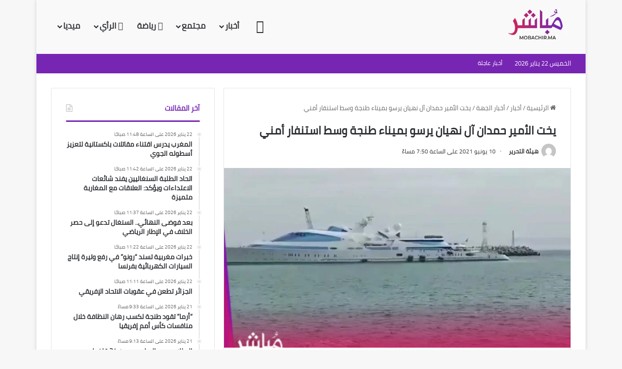

--- FILE ---
content_type: text/html; charset=UTF-8
request_url: https://mobachir.ma/63446-2/
body_size: 38214
content:
<!DOCTYPE html><html dir="rtl" lang="ar" class="" data-skin="light"><head><script data-no-optimize="1">var litespeed_docref=sessionStorage.getItem("litespeed_docref");litespeed_docref&&(Object.defineProperty(document,"referrer",{get:function(){return litespeed_docref}}),sessionStorage.removeItem("litespeed_docref"));</script> <meta charset="UTF-8" /><link rel="profile" href="https://gmpg.org/xfn/11" /><meta name='robots' content='index, follow, max-image-preview:large, max-snippet:-1, max-video-preview:-1' /><style>img:is([sizes="auto" i], [sizes^="auto," i]) { contain-intrinsic-size: 3000px 1500px }</style><title>يخت الأمير حمدان آل نهيان يرسو بميناء طنجة وسط استنفار أمني - مباشر</title><link rel="canonical" href="https://mobachir.ma/63446-2/" /><meta property="og:locale" content="ar_AR" /><meta property="og:type" content="article" /><meta property="og:title" content="يخت الأمير حمدان آل نهيان يرسو بميناء طنجة وسط استنفار أمني - مباشر" /><meta property="og:description" content="&nbsp; رسا يوم أمس الأربعاء 9 يونيو الجاري، بالميناء الترفيهي &#8220;مارينا باي&#8221; بمدينة طنجة، اليخت الخاص بالشيخ حمدان بن زايد آل نهيان، ممثل الحاكم في المنطقة الغربية في الإمارات، قادما من ميناء مدينة &#8220;قادس&#8221; الإسبانية. وبحسب وسائل إعلام إسبانية، فإن اليخت السياحي المشهور الذي يحمل إسم &#8220;ياس&#8221; والذي تعود ملكيته إلى الشيخ الإماراتي حمدان بن &hellip;" /><meta property="og:url" content="https://mobachir.ma/63446-2/" /><meta property="og:site_name" content="مباشر" /><meta property="article:published_time" content="2021-06-10T18:50:44+00:00" /><meta property="article:modified_time" content="2021-06-10T18:57:10+00:00" /><meta property="og:image" content="https://mobachir.ma/wp-content/uploads/2021/06/InShot_20210610_194832732-scaled.jpg" /><meta property="og:image:width" content="2560" /><meta property="og:image:height" content="1440" /><meta property="og:image:type" content="image/jpeg" /><meta name="author" content="هيئة التحرير" /><meta name="twitter:card" content="summary_large_image" /><meta name="twitter:label1" content="كُتب بواسطة" /><meta name="twitter:data1" content="هيئة التحرير" /> <script type="application/ld+json" class="yoast-schema-graph">{"@context":"https://schema.org","@graph":[{"@type":"WebPage","@id":"https://mobachir.ma/63446-2/","url":"https://mobachir.ma/63446-2/","name":"يخت الأمير حمدان آل نهيان يرسو بميناء طنجة وسط استنفار أمني - مباشر","isPartOf":{"@id":"https://mobachir.ma/#website"},"primaryImageOfPage":{"@id":"https://mobachir.ma/63446-2/#primaryimage"},"image":{"@id":"https://mobachir.ma/63446-2/#primaryimage"},"thumbnailUrl":"https://mobachir.ma/wp-content/uploads/2021/06/InShot_20210610_194832732-scaled.jpg","datePublished":"2021-06-10T18:50:44+00:00","dateModified":"2021-06-10T18:57:10+00:00","author":{"@id":"https://mobachir.ma/#/schema/person/370ee439576f75a29eb4626f32239822"},"breadcrumb":{"@id":"https://mobachir.ma/63446-2/#breadcrumb"},"inLanguage":"ar","potentialAction":[{"@type":"ReadAction","target":["https://mobachir.ma/63446-2/"]}]},{"@type":"ImageObject","inLanguage":"ar","@id":"https://mobachir.ma/63446-2/#primaryimage","url":"https://mobachir.ma/wp-content/uploads/2021/06/InShot_20210610_194832732-scaled.jpg","contentUrl":"https://mobachir.ma/wp-content/uploads/2021/06/InShot_20210610_194832732-scaled.jpg","width":2560,"height":1440},{"@type":"BreadcrumbList","@id":"https://mobachir.ma/63446-2/#breadcrumb","itemListElement":[{"@type":"ListItem","position":1,"name":"Home","item":"https://mobachir.ma/"},{"@type":"ListItem","position":2,"name":"يخت الأمير حمدان آل نهيان يرسو بميناء طنجة وسط استنفار أمني"}]},{"@type":"WebSite","@id":"https://mobachir.ma/#website","url":"https://mobachir.ma/","name":"مباشر","description":"موقع إخباري يتجدد على مدار الساعة","potentialAction":[{"@type":"SearchAction","target":{"@type":"EntryPoint","urlTemplate":"https://mobachir.ma/?s={search_term_string}"},"query-input":{"@type":"PropertyValueSpecification","valueRequired":true,"valueName":"search_term_string"}}],"inLanguage":"ar"},{"@type":"Person","@id":"https://mobachir.ma/#/schema/person/370ee439576f75a29eb4626f32239822","name":"هيئة التحرير","image":{"@type":"ImageObject","inLanguage":"ar","@id":"https://mobachir.ma/#/schema/person/image/","url":"https://mobachir.ma/wp-content/litespeed/avatar/deb18bf4b96af8a76fb5f1e0bfa3ee9c.jpg?ver=1768651891","contentUrl":"https://mobachir.ma/wp-content/litespeed/avatar/deb18bf4b96af8a76fb5f1e0bfa3ee9c.jpg?ver=1768651891","caption":"هيئة التحرير"},"url":"https://mobachir.ma/author/mobachir123/"}]}</script> <link rel='dns-prefetch' href='//www.fontstatic.com' /><link rel="alternate" type="application/rss+xml" title="مباشر &laquo; الخلاصة" href="https://mobachir.ma/feed/" /><link rel="alternate" type="application/rss+xml" title="مباشر &laquo; خلاصة التعليقات" href="https://mobachir.ma/comments/feed/" /><link rel="alternate" type="application/rss+xml" title="مباشر &laquo; يخت الأمير حمدان آل نهيان يرسو بميناء طنجة وسط استنفار أمني خلاصة التعليقات" href="https://mobachir.ma/63446-2/feed/" /><style type="text/css">:root{				
			--tie-preset-gradient-1: linear-gradient(135deg, rgba(6, 147, 227, 1) 0%, rgb(155, 81, 224) 100%);
			--tie-preset-gradient-2: linear-gradient(135deg, rgb(122, 220, 180) 0%, rgb(0, 208, 130) 100%);
			--tie-preset-gradient-3: linear-gradient(135deg, rgba(252, 185, 0, 1) 0%, rgba(255, 105, 0, 1) 100%);
			--tie-preset-gradient-4: linear-gradient(135deg, rgba(255, 105, 0, 1) 0%, rgb(207, 46, 46) 100%);
			--tie-preset-gradient-5: linear-gradient(135deg, rgb(238, 238, 238) 0%, rgb(169, 184, 195) 100%);
			--tie-preset-gradient-6: linear-gradient(135deg, rgb(74, 234, 220) 0%, rgb(151, 120, 209) 20%, rgb(207, 42, 186) 40%, rgb(238, 44, 130) 60%, rgb(251, 105, 98) 80%, rgb(254, 248, 76) 100%);
			--tie-preset-gradient-7: linear-gradient(135deg, rgb(255, 206, 236) 0%, rgb(152, 150, 240) 100%);
			--tie-preset-gradient-8: linear-gradient(135deg, rgb(254, 205, 165) 0%, rgb(254, 45, 45) 50%, rgb(107, 0, 62) 100%);
			--tie-preset-gradient-9: linear-gradient(135deg, rgb(255, 203, 112) 0%, rgb(199, 81, 192) 50%, rgb(65, 88, 208) 100%);
			--tie-preset-gradient-10: linear-gradient(135deg, rgb(255, 245, 203) 0%, rgb(182, 227, 212) 50%, rgb(51, 167, 181) 100%);
			--tie-preset-gradient-11: linear-gradient(135deg, rgb(202, 248, 128) 0%, rgb(113, 206, 126) 100%);
			--tie-preset-gradient-12: linear-gradient(135deg, rgb(2, 3, 129) 0%, rgb(40, 116, 252) 100%);
			--tie-preset-gradient-13: linear-gradient(135deg, #4D34FA, #ad34fa);
			--tie-preset-gradient-14: linear-gradient(135deg, #0057FF, #31B5FF);
			--tie-preset-gradient-15: linear-gradient(135deg, #FF007A, #FF81BD);
			--tie-preset-gradient-16: linear-gradient(135deg, #14111E, #4B4462);
			--tie-preset-gradient-17: linear-gradient(135deg, #F32758, #FFC581);

			
					--main-nav-background: #FFFFFF;
					--main-nav-secondry-background: rgba(0,0,0,0.03);
					--main-nav-primary-color: #0088ff;
					--main-nav-contrast-primary-color: #FFFFFF;
					--main-nav-text-color: #2c2f34;
					--main-nav-secondry-text-color: rgba(0,0,0,0.5);
					--main-nav-main-border-color: rgba(0,0,0,0.1);
					--main-nav-secondry-border-color: rgba(0,0,0,0.08);
				
			}</style><meta name="viewport" content="width=device-width, initial-scale=1.0" /><link data-optimized="2" rel="stylesheet" href="https://mobachir.ma/wp-content/litespeed/css/b66767c290bbd3eaa85d36f80faa1851.css?ver=12159" /><link rel='stylesheet' id='cairo-css' href='https://www.fontstatic.com/f=cairo?ver=6.8.3' type='text/css' media='all' /><style id='wp-block-library-theme-inline-css' type='text/css'>.wp-block-audio :where(figcaption){color:#555;font-size:13px;text-align:center}.is-dark-theme .wp-block-audio :where(figcaption){color:#ffffffa6}.wp-block-audio{margin:0 0 1em}.wp-block-code{border:1px solid #ccc;border-radius:4px;font-family:Menlo,Consolas,monaco,monospace;padding:.8em 1em}.wp-block-embed :where(figcaption){color:#555;font-size:13px;text-align:center}.is-dark-theme .wp-block-embed :where(figcaption){color:#ffffffa6}.wp-block-embed{margin:0 0 1em}.blocks-gallery-caption{color:#555;font-size:13px;text-align:center}.is-dark-theme .blocks-gallery-caption{color:#ffffffa6}:root :where(.wp-block-image figcaption){color:#555;font-size:13px;text-align:center}.is-dark-theme :root :where(.wp-block-image figcaption){color:#ffffffa6}.wp-block-image{margin:0 0 1em}.wp-block-pullquote{border-bottom:4px solid;border-top:4px solid;color:currentColor;margin-bottom:1.75em}.wp-block-pullquote cite,.wp-block-pullquote footer,.wp-block-pullquote__citation{color:currentColor;font-size:.8125em;font-style:normal;text-transform:uppercase}.wp-block-quote{border-left:.25em solid;margin:0 0 1.75em;padding-left:1em}.wp-block-quote cite,.wp-block-quote footer{color:currentColor;font-size:.8125em;font-style:normal;position:relative}.wp-block-quote:where(.has-text-align-right){border-left:none;border-right:.25em solid;padding-left:0;padding-right:1em}.wp-block-quote:where(.has-text-align-center){border:none;padding-left:0}.wp-block-quote.is-large,.wp-block-quote.is-style-large,.wp-block-quote:where(.is-style-plain){border:none}.wp-block-search .wp-block-search__label{font-weight:700}.wp-block-search__button{border:1px solid #ccc;padding:.375em .625em}:where(.wp-block-group.has-background){padding:1.25em 2.375em}.wp-block-separator.has-css-opacity{opacity:.4}.wp-block-separator{border:none;border-bottom:2px solid;margin-left:auto;margin-right:auto}.wp-block-separator.has-alpha-channel-opacity{opacity:1}.wp-block-separator:not(.is-style-wide):not(.is-style-dots){width:100px}.wp-block-separator.has-background:not(.is-style-dots){border-bottom:none;height:1px}.wp-block-separator.has-background:not(.is-style-wide):not(.is-style-dots){height:2px}.wp-block-table{margin:0 0 1em}.wp-block-table td,.wp-block-table th{word-break:normal}.wp-block-table :where(figcaption){color:#555;font-size:13px;text-align:center}.is-dark-theme .wp-block-table :where(figcaption){color:#ffffffa6}.wp-block-video :where(figcaption){color:#555;font-size:13px;text-align:center}.is-dark-theme .wp-block-video :where(figcaption){color:#ffffffa6}.wp-block-video{margin:0 0 1em}:root :where(.wp-block-template-part.has-background){margin-bottom:0;margin-top:0;padding:1.25em 2.375em}</style><style id='classic-theme-styles-inline-css' type='text/css'>/*! This file is auto-generated */
.wp-block-button__link{color:#fff;background-color:#32373c;border-radius:9999px;box-shadow:none;text-decoration:none;padding:calc(.667em + 2px) calc(1.333em + 2px);font-size:1.125em}.wp-block-file__button{background:#32373c;color:#fff;text-decoration:none}</style><style id='global-styles-inline-css' type='text/css'>:root{--wp--preset--aspect-ratio--square: 1;--wp--preset--aspect-ratio--4-3: 4/3;--wp--preset--aspect-ratio--3-4: 3/4;--wp--preset--aspect-ratio--3-2: 3/2;--wp--preset--aspect-ratio--2-3: 2/3;--wp--preset--aspect-ratio--16-9: 16/9;--wp--preset--aspect-ratio--9-16: 9/16;--wp--preset--color--black: #000000;--wp--preset--color--cyan-bluish-gray: #abb8c3;--wp--preset--color--white: #ffffff;--wp--preset--color--pale-pink: #f78da7;--wp--preset--color--vivid-red: #cf2e2e;--wp--preset--color--luminous-vivid-orange: #ff6900;--wp--preset--color--luminous-vivid-amber: #fcb900;--wp--preset--color--light-green-cyan: #7bdcb5;--wp--preset--color--vivid-green-cyan: #00d084;--wp--preset--color--pale-cyan-blue: #8ed1fc;--wp--preset--color--vivid-cyan-blue: #0693e3;--wp--preset--color--vivid-purple: #9b51e0;--wp--preset--color--global-color: #7726b4;--wp--preset--gradient--vivid-cyan-blue-to-vivid-purple: linear-gradient(135deg,rgba(6,147,227,1) 0%,rgb(155,81,224) 100%);--wp--preset--gradient--light-green-cyan-to-vivid-green-cyan: linear-gradient(135deg,rgb(122,220,180) 0%,rgb(0,208,130) 100%);--wp--preset--gradient--luminous-vivid-amber-to-luminous-vivid-orange: linear-gradient(135deg,rgba(252,185,0,1) 0%,rgba(255,105,0,1) 100%);--wp--preset--gradient--luminous-vivid-orange-to-vivid-red: linear-gradient(135deg,rgba(255,105,0,1) 0%,rgb(207,46,46) 100%);--wp--preset--gradient--very-light-gray-to-cyan-bluish-gray: linear-gradient(135deg,rgb(238,238,238) 0%,rgb(169,184,195) 100%);--wp--preset--gradient--cool-to-warm-spectrum: linear-gradient(135deg,rgb(74,234,220) 0%,rgb(151,120,209) 20%,rgb(207,42,186) 40%,rgb(238,44,130) 60%,rgb(251,105,98) 80%,rgb(254,248,76) 100%);--wp--preset--gradient--blush-light-purple: linear-gradient(135deg,rgb(255,206,236) 0%,rgb(152,150,240) 100%);--wp--preset--gradient--blush-bordeaux: linear-gradient(135deg,rgb(254,205,165) 0%,rgb(254,45,45) 50%,rgb(107,0,62) 100%);--wp--preset--gradient--luminous-dusk: linear-gradient(135deg,rgb(255,203,112) 0%,rgb(199,81,192) 50%,rgb(65,88,208) 100%);--wp--preset--gradient--pale-ocean: linear-gradient(135deg,rgb(255,245,203) 0%,rgb(182,227,212) 50%,rgb(51,167,181) 100%);--wp--preset--gradient--electric-grass: linear-gradient(135deg,rgb(202,248,128) 0%,rgb(113,206,126) 100%);--wp--preset--gradient--midnight: linear-gradient(135deg,rgb(2,3,129) 0%,rgb(40,116,252) 100%);--wp--preset--font-size--small: 13px;--wp--preset--font-size--medium: 20px;--wp--preset--font-size--large: 36px;--wp--preset--font-size--x-large: 42px;--wp--preset--spacing--20: 0.44rem;--wp--preset--spacing--30: 0.67rem;--wp--preset--spacing--40: 1rem;--wp--preset--spacing--50: 1.5rem;--wp--preset--spacing--60: 2.25rem;--wp--preset--spacing--70: 3.38rem;--wp--preset--spacing--80: 5.06rem;--wp--preset--shadow--natural: 6px 6px 9px rgba(0, 0, 0, 0.2);--wp--preset--shadow--deep: 12px 12px 50px rgba(0, 0, 0, 0.4);--wp--preset--shadow--sharp: 6px 6px 0px rgba(0, 0, 0, 0.2);--wp--preset--shadow--outlined: 6px 6px 0px -3px rgba(255, 255, 255, 1), 6px 6px rgba(0, 0, 0, 1);--wp--preset--shadow--crisp: 6px 6px 0px rgba(0, 0, 0, 1);}:where(.is-layout-flex){gap: 0.5em;}:where(.is-layout-grid){gap: 0.5em;}body .is-layout-flex{display: flex;}.is-layout-flex{flex-wrap: wrap;align-items: center;}.is-layout-flex > :is(*, div){margin: 0;}body .is-layout-grid{display: grid;}.is-layout-grid > :is(*, div){margin: 0;}:where(.wp-block-columns.is-layout-flex){gap: 2em;}:where(.wp-block-columns.is-layout-grid){gap: 2em;}:where(.wp-block-post-template.is-layout-flex){gap: 1.25em;}:where(.wp-block-post-template.is-layout-grid){gap: 1.25em;}.has-black-color{color: var(--wp--preset--color--black) !important;}.has-cyan-bluish-gray-color{color: var(--wp--preset--color--cyan-bluish-gray) !important;}.has-white-color{color: var(--wp--preset--color--white) !important;}.has-pale-pink-color{color: var(--wp--preset--color--pale-pink) !important;}.has-vivid-red-color{color: var(--wp--preset--color--vivid-red) !important;}.has-luminous-vivid-orange-color{color: var(--wp--preset--color--luminous-vivid-orange) !important;}.has-luminous-vivid-amber-color{color: var(--wp--preset--color--luminous-vivid-amber) !important;}.has-light-green-cyan-color{color: var(--wp--preset--color--light-green-cyan) !important;}.has-vivid-green-cyan-color{color: var(--wp--preset--color--vivid-green-cyan) !important;}.has-pale-cyan-blue-color{color: var(--wp--preset--color--pale-cyan-blue) !important;}.has-vivid-cyan-blue-color{color: var(--wp--preset--color--vivid-cyan-blue) !important;}.has-vivid-purple-color{color: var(--wp--preset--color--vivid-purple) !important;}.has-black-background-color{background-color: var(--wp--preset--color--black) !important;}.has-cyan-bluish-gray-background-color{background-color: var(--wp--preset--color--cyan-bluish-gray) !important;}.has-white-background-color{background-color: var(--wp--preset--color--white) !important;}.has-pale-pink-background-color{background-color: var(--wp--preset--color--pale-pink) !important;}.has-vivid-red-background-color{background-color: var(--wp--preset--color--vivid-red) !important;}.has-luminous-vivid-orange-background-color{background-color: var(--wp--preset--color--luminous-vivid-orange) !important;}.has-luminous-vivid-amber-background-color{background-color: var(--wp--preset--color--luminous-vivid-amber) !important;}.has-light-green-cyan-background-color{background-color: var(--wp--preset--color--light-green-cyan) !important;}.has-vivid-green-cyan-background-color{background-color: var(--wp--preset--color--vivid-green-cyan) !important;}.has-pale-cyan-blue-background-color{background-color: var(--wp--preset--color--pale-cyan-blue) !important;}.has-vivid-cyan-blue-background-color{background-color: var(--wp--preset--color--vivid-cyan-blue) !important;}.has-vivid-purple-background-color{background-color: var(--wp--preset--color--vivid-purple) !important;}.has-black-border-color{border-color: var(--wp--preset--color--black) !important;}.has-cyan-bluish-gray-border-color{border-color: var(--wp--preset--color--cyan-bluish-gray) !important;}.has-white-border-color{border-color: var(--wp--preset--color--white) !important;}.has-pale-pink-border-color{border-color: var(--wp--preset--color--pale-pink) !important;}.has-vivid-red-border-color{border-color: var(--wp--preset--color--vivid-red) !important;}.has-luminous-vivid-orange-border-color{border-color: var(--wp--preset--color--luminous-vivid-orange) !important;}.has-luminous-vivid-amber-border-color{border-color: var(--wp--preset--color--luminous-vivid-amber) !important;}.has-light-green-cyan-border-color{border-color: var(--wp--preset--color--light-green-cyan) !important;}.has-vivid-green-cyan-border-color{border-color: var(--wp--preset--color--vivid-green-cyan) !important;}.has-pale-cyan-blue-border-color{border-color: var(--wp--preset--color--pale-cyan-blue) !important;}.has-vivid-cyan-blue-border-color{border-color: var(--wp--preset--color--vivid-cyan-blue) !important;}.has-vivid-purple-border-color{border-color: var(--wp--preset--color--vivid-purple) !important;}.has-vivid-cyan-blue-to-vivid-purple-gradient-background{background: var(--wp--preset--gradient--vivid-cyan-blue-to-vivid-purple) !important;}.has-light-green-cyan-to-vivid-green-cyan-gradient-background{background: var(--wp--preset--gradient--light-green-cyan-to-vivid-green-cyan) !important;}.has-luminous-vivid-amber-to-luminous-vivid-orange-gradient-background{background: var(--wp--preset--gradient--luminous-vivid-amber-to-luminous-vivid-orange) !important;}.has-luminous-vivid-orange-to-vivid-red-gradient-background{background: var(--wp--preset--gradient--luminous-vivid-orange-to-vivid-red) !important;}.has-very-light-gray-to-cyan-bluish-gray-gradient-background{background: var(--wp--preset--gradient--very-light-gray-to-cyan-bluish-gray) !important;}.has-cool-to-warm-spectrum-gradient-background{background: var(--wp--preset--gradient--cool-to-warm-spectrum) !important;}.has-blush-light-purple-gradient-background{background: var(--wp--preset--gradient--blush-light-purple) !important;}.has-blush-bordeaux-gradient-background{background: var(--wp--preset--gradient--blush-bordeaux) !important;}.has-luminous-dusk-gradient-background{background: var(--wp--preset--gradient--luminous-dusk) !important;}.has-pale-ocean-gradient-background{background: var(--wp--preset--gradient--pale-ocean) !important;}.has-electric-grass-gradient-background{background: var(--wp--preset--gradient--electric-grass) !important;}.has-midnight-gradient-background{background: var(--wp--preset--gradient--midnight) !important;}.has-small-font-size{font-size: var(--wp--preset--font-size--small) !important;}.has-medium-font-size{font-size: var(--wp--preset--font-size--medium) !important;}.has-large-font-size{font-size: var(--wp--preset--font-size--large) !important;}.has-x-large-font-size{font-size: var(--wp--preset--font-size--x-large) !important;}
:where(.wp-block-post-template.is-layout-flex){gap: 1.25em;}:where(.wp-block-post-template.is-layout-grid){gap: 1.25em;}
:where(.wp-block-columns.is-layout-flex){gap: 2em;}:where(.wp-block-columns.is-layout-grid){gap: 2em;}
:root :where(.wp-block-pullquote){font-size: 1.5em;line-height: 1.6;}</style><style id='tie-theme-child-css-inline-css' type='text/css'>body{font-family: cairo;}.logo-text,h1,h2,h3,h4,h5,h6,.the-subtitle{font-family: cairo;}#main-nav .main-menu > ul > li > a{font-family: cairo;}blockquote p{font-family: cairo;}#main-nav .main-menu > ul > li > a{font-size: 17px;}.entry-header h1.entry-title{font-size: 23px;}@media (min-width: 768px){.section-title.section-title-default,.section-title-centered{font-size: 20px;line-height: 1.75;}}#tie-wrapper .mag-box.big-post-left-box li:not(:first-child) .post-title,#tie-wrapper .mag-box.big-post-top-box li:not(:first-child) .post-title,#tie-wrapper .mag-box.half-box li:not(:first-child) .post-title,#tie-wrapper .mag-box.big-thumb-left-box li:not(:first-child) .post-title,#tie-wrapper .mag-box.scrolling-box .slide .post-title,#tie-wrapper .mag-box.miscellaneous-box li:not(:first-child) .post-title{font-weight: 500;}:root:root{--brand-color: #7726b4;--dark-brand-color: #450082;--bright-color: #FFFFFF;--base-color: #2c2f34;}#footer-widgets-container{border-top: 8px solid #7726b4;-webkit-box-shadow: 0 -5px 0 rgba(0,0,0,0.07); -moz-box-shadow: 0 -8px 0 rgba(0,0,0,0.07); box-shadow: 0 -8px 0 rgba(0,0,0,0.07);}#reading-position-indicator{box-shadow: 0 0 10px rgba( 119,38,180,0.7);}:root:root{--brand-color: #7726b4;--dark-brand-color: #450082;--bright-color: #FFFFFF;--base-color: #2c2f34;}#footer-widgets-container{border-top: 8px solid #7726b4;-webkit-box-shadow: 0 -5px 0 rgba(0,0,0,0.07); -moz-box-shadow: 0 -8px 0 rgba(0,0,0,0.07); box-shadow: 0 -8px 0 rgba(0,0,0,0.07);}#reading-position-indicator{box-shadow: 0 0 10px rgba( 119,38,180,0.7);}#top-nav,#top-nav .sub-menu,#top-nav .comp-sub-menu,#top-nav .ticker-content,#top-nav .ticker-swipe,.top-nav-boxed #top-nav .topbar-wrapper,.top-nav-dark .top-menu ul,#autocomplete-suggestions.search-in-top-nav{background-color : #7726b4;}#top-nav *,#autocomplete-suggestions.search-in-top-nav{border-color: rgba( #FFFFFF,0.08);}#top-nav .icon-basecloud-bg:after{color: #7726b4;}#top-nav a:not(:hover),#top-nav input,#top-nav #search-submit,#top-nav .fa-spinner,#top-nav .dropdown-social-icons li a span,#top-nav .components > li .social-link:not(:hover) span,#autocomplete-suggestions.search-in-top-nav a{color: #ffffff;}#top-nav input::-moz-placeholder{color: #ffffff;}#top-nav input:-moz-placeholder{color: #ffffff;}#top-nav input:-ms-input-placeholder{color: #ffffff;}#top-nav input::-webkit-input-placeholder{color: #ffffff;}#top-nav,.search-in-top-nav{--tie-buttons-color: #ffffff;--tie-buttons-border-color: #ffffff;--tie-buttons-text: #000000;--tie-buttons-hover-color: #e1e1e1;}#top-nav a:hover,#top-nav .menu li:hover > a,#top-nav .menu > .tie-current-menu > a,#top-nav .components > li:hover > a,#top-nav .components #search-submit:hover,#autocomplete-suggestions.search-in-top-nav .post-title a:hover{color: #ffffff;}#top-nav,#top-nav .comp-sub-menu,#top-nav .tie-weather-widget{color: #ffffff;}#autocomplete-suggestions.search-in-top-nav .post-meta,#autocomplete-suggestions.search-in-top-nav .post-meta a:not(:hover){color: rgba( 255,255,255,0.7 );}#top-nav .weather-icon .icon-cloud,#top-nav .weather-icon .icon-basecloud-bg,#top-nav .weather-icon .icon-cloud-behind{color: #ffffff !important;}#top-nav .breaking-title{color: #FFFFFF;}#top-nav .breaking-title:before{background-color: #7726b4;}#top-nav .breaking-news-nav li:hover{background-color: #7726b4;border-color: #7726b4;}#main-nav,#main-nav .menu-sub-content,#main-nav .comp-sub-menu,#main-nav ul.cats-vertical li a.is-active,#main-nav ul.cats-vertical li a:hover,#autocomplete-suggestions.search-in-main-nav{background-color: #f9f9f9;}#main-nav{border-width: 0;}#theme-header #main-nav:not(.fixed-nav){bottom: 0;}#main-nav .icon-basecloud-bg:after{color: #f9f9f9;}#autocomplete-suggestions.search-in-main-nav{border-color: rgba(0,0,0,0.07);}.main-nav-boxed #main-nav .main-menu-wrapper{border-width: 0;}#theme-header:not(.main-nav-boxed) #main-nav,.main-nav-boxed .main-menu-wrapper{border-right: 0 none !important;border-left : 0 none !important;border-top : 0 none !important;}#theme-header:not(.main-nav-boxed) #main-nav,.main-nav-boxed .main-menu-wrapper{border-right: 0 none !important;border-left : 0 none !important;border-bottom : 0 none !important;}.tie-cat-50,.tie-cat-item-50 > span{background-color:#e67e22 !important;color:#FFFFFF !important;}.tie-cat-50:after{border-top-color:#e67e22 !important;}.tie-cat-50:hover{background-color:#c86004 !important;}.tie-cat-50:hover:after{border-top-color:#c86004 !important;}.tie-cat-58,.tie-cat-item-58 > span{background-color:#2ecc71 !important;color:#FFFFFF !important;}.tie-cat-58:after{border-top-color:#2ecc71 !important;}.tie-cat-58:hover{background-color:#10ae53 !important;}.tie-cat-58:hover:after{border-top-color:#10ae53 !important;}.tie-cat-61,.tie-cat-item-61 > span{background-color:#9b59b6 !important;color:#FFFFFF !important;}.tie-cat-61:after{border-top-color:#9b59b6 !important;}.tie-cat-61:hover{background-color:#7d3b98 !important;}.tie-cat-61:hover:after{border-top-color:#7d3b98 !important;}.tie-cat-64,.tie-cat-item-64 > span{background-color:#34495e !important;color:#FFFFFF !important;}.tie-cat-64:after{border-top-color:#34495e !important;}.tie-cat-64:hover{background-color:#162b40 !important;}.tie-cat-64:hover:after{border-top-color:#162b40 !important;}.tie-cat-66,.tie-cat-item-66 > span{background-color:#795548 !important;color:#FFFFFF !important;}.tie-cat-66:after{border-top-color:#795548 !important;}.tie-cat-66:hover{background-color:#5b372a !important;}.tie-cat-66:hover:after{border-top-color:#5b372a !important;}.tie-cat-67,.tie-cat-item-67 > span{background-color:#4CAF50 !important;color:#FFFFFF !important;}.tie-cat-67:after{border-top-color:#4CAF50 !important;}.tie-cat-67:hover{background-color:#2e9132 !important;}.tie-cat-67:hover:after{border-top-color:#2e9132 !important;}@media (min-width: 1200px){.container{width: auto;}}.boxed-layout #tie-wrapper,.boxed-layout .fixed-nav{max-width: 1130px;}@media (min-width: 1100px){.container,.wide-next-prev-slider-wrapper .slider-main-container{max-width: 1100px;}}@media (max-width: 991px){.side-aside.normal-side{background: #7726b4;background: -webkit-linear-gradient(135deg,#9b59b6,#7726b4 );background: -moz-linear-gradient(135deg,#9b59b6,#7726b4 );background: -o-linear-gradient(135deg,#9b59b6,#7726b4 );background: linear-gradient(135deg,#7726b4,#9b59b6 );}}</style> <script type="litespeed/javascript" data-src="https://mobachir.ma/wp-includes/js/jquery/jquery.min.js" id="jquery-core-js"></script> <link rel="https://api.w.org/" href="https://mobachir.ma/wp-json/" /><link rel="alternate" title="JSON" type="application/json" href="https://mobachir.ma/wp-json/wp/v2/posts/63446" /><link rel="EditURI" type="application/rsd+xml" title="RSD" href="https://mobachir.ma/xmlrpc.php?rsd" /><meta name="generator" content="WordPress 6.8.3" /><link rel='shortlink' href='https://mobachir.ma/?p=63446' /><link rel="alternate" title="oEmbed (JSON)" type="application/json+oembed" href="https://mobachir.ma/wp-json/oembed/1.0/embed?url=https%3A%2F%2Fmobachir.ma%2F63446-2%2F" /><link rel="alternate" title="oEmbed (XML)" type="text/xml+oembed" href="https://mobachir.ma/wp-json/oembed/1.0/embed?url=https%3A%2F%2Fmobachir.ma%2F63446-2%2F&#038;format=xml" /><meta http-equiv="X-UA-Compatible" content="IE=edge"><link rel="icon" href="https://mobachir.ma/wp-content/uploads/2020/02/cropped-a-32x32.jpg" sizes="32x32" /><link rel="icon" href="https://mobachir.ma/wp-content/uploads/2020/02/cropped-a-192x192.jpg" sizes="192x192" /><link rel="apple-touch-icon" href="https://mobachir.ma/wp-content/uploads/2020/02/cropped-a-180x180.jpg" /><meta name="msapplication-TileImage" content="https://mobachir.ma/wp-content/uploads/2020/02/cropped-a-270x270.jpg" /><style type="text/css" id="wp-custom-css">.entry-content {
    text-align: justify;
    font-size: 18px; /* Set the desired font size in pixels */
}
/* Personnaliser la barre de défilement */
::-webkit-scrollbar {
    width: 12px; /* Largeur de la barre de défilement */
    background-color: #261d59; /* Couleur de fond de la barre de défilement */
}

/* La partie de la barre de défilement que vous faites glisser */
::-webkit-scrollbar-thumb {
    background-color: #261d59; /* Couleur du curseur */
    border-radius: 18px; /* Coins arrondis du curseur */
}

/* Au survol du curseur */
::-webkit-scrollbar-thumb:hover {
    background-color: #261d59; /* Couleur du curseur au survol */
}

/* La zone de défilement */
::-webkit-scrollbar-track {
    background-color: #888; /* Couleur de la piste de défilement */
}

.offcanvas-toggle.has-icon {
    color: red; /* Changes the text color to red */
    /* Optional styles for the icon */
}</style></head><body id="tie-body" class="rtl wp-singular post-template-default single single-post postid-63446 single-format-standard wp-theme-jannah wp-child-theme-jannah-child boxed-layout wrapper-has-shadow block-head-2 magazine1 is-thumb-overlay-disabled is-desktop is-header-layout-1 sidebar-left has-sidebar post-layout-1 narrow-title-narrow-media is-standard-format has-mobile-share hide_copyright hide_back_top_button"><div class="background-overlay"><div id="tie-container" class="site tie-container"><div id="tie-wrapper"><header id="theme-header" class="theme-header header-layout-1 main-nav-light main-nav-default-light main-nav-below no-stream-item top-nav-active top-nav-light top-nav-default-light top-nav-below top-nav-below-main-nav has-normal-width-logo mobile-header-centered"><div class="main-nav-wrapper"><nav id="main-nav"  class="main-nav header-nav menu-style-default menu-style-solid-bg" style="line-height:107px" aria-label="القائمة الرئيسية"><div class="container"><div class="main-menu-wrapper"><div id="mobile-header-components-area_1" class="mobile-header-components"><ul class="components"><li class="mobile-component_menu custom-menu-link"><a href="#" id="mobile-menu-icon" class="menu-text-wrapper"><span class="tie-mobile-menu-icon tie-icon-grid-4"></span><span class="menu-text">القائمة</span></a></li></ul></div><div class="header-layout-1-logo" style="width:134px"><div id="logo" class="image-logo" style="margin-top: 7px; margin-bottom: 14px;">
<a title="مباشر" href="https://mobachir.ma/">
<picture class="tie-logo-default tie-logo-picture">
<source class="tie-logo-source-default tie-logo-source" srcset="https://mobachir.ma/wp-content/uploads/2025/09/logo-mobachir.png">
<img data-lazyloaded="1" src="[data-uri]" class="tie-logo-img-default tie-logo-img" data-src="https://mobachir.ma/wp-content/uploads/2025/09/logo-mobachir.png" alt="مباشر" width="134" height="86" style="max-height:86px; width: auto;" />
</picture>
</a></div></div><div id="mobile-header-components-area_2" class="mobile-header-components"><ul class="components"><li class="mobile-component_search custom-menu-link">
<a href="#" class="tie-search-trigger-mobile">
<span class="tie-icon-search tie-search-icon" aria-hidden="true"></span>
<span class="screen-reader-text">بحث عن</span>
</a></li></ul></div><div id="menu-components-wrap"><div class="main-menu main-menu-wrap"><div id="main-nav-menu" class="main-menu header-menu"><ul id="menu-%d8%a7%d9%84%d8%b1%d8%a6%d9%8a%d8%b3%d9%8a%d8%a9" class="menu"><li id="menu-item-26186" class="menu-item menu-item-type-post_type menu-item-object-page menu-item-home menu-item-26186 menu-item-has-icon is-icon-only"><a href="https://mobachir.ma/"> <span aria-hidden="true" class="tie-menu-icon fa-home"></span>  <span class="screen-reader-text">الرئيسية</span></a></li><li id="menu-item-25978" class="menu-item menu-item-type-taxonomy menu-item-object-category current-post-ancestor menu-item-has-children menu-item-25978 menu-item-has-icon"><a href="https://mobachir.ma/category/%d8%a3%d8%ae%d8%a8%d8%a7%d8%b1/"> <span aria-hidden="true" class="tie-menu-icon fa-newspaper-o"></span> أخبار</a><ul class="sub-menu menu-sub-content"><li id="menu-item-26317" class="menu-item menu-item-type-taxonomy menu-item-object-category current-post-ancestor current-menu-parent current-post-parent menu-item-26317"><a href="https://mobachir.ma/category/%d8%a3%d8%ae%d8%a8%d8%a7%d8%b1/%d8%a3%d8%ae%d8%a8%d8%a7%d8%b1-%d8%a7%d9%84%d8%ac%d9%87%d8%a9/">أخبار الجهة</a></li><li id="menu-item-26323" class="menu-item menu-item-type-taxonomy menu-item-object-category menu-item-26323"><a href="https://mobachir.ma/category/%d8%a3%d8%ae%d8%a8%d8%a7%d8%b1/%d8%a3%d8%ae%d8%a8%d8%a7%d8%b1-%d9%88%d8%b7%d9%86%d9%8a%d8%a9/">وطني</a></li><li id="menu-item-25989" class="menu-item menu-item-type-taxonomy menu-item-object-category menu-item-25989"><a href="https://mobachir.ma/category/%d8%a3%d8%ae%d8%a8%d8%a7%d8%b1/%d8%b3%d9%8a%d8%a7%d8%b3%d8%a9-%d8%a3%d8%ae%d8%a8%d8%a7%d8%b1/">سياسة</a></li><li id="menu-item-26001" class="menu-item menu-item-type-taxonomy menu-item-object-category menu-item-26001"><a href="https://mobachir.ma/category/%d9%85%d8%ac%d8%aa%d9%85%d8%b9/%d8%a3%d9%85%d9%86-%d9%85%d8%ac%d8%aa%d9%85%d8%b9/">أمن</a></li><li id="menu-item-26004" class="menu-item menu-item-type-taxonomy menu-item-object-category menu-item-26004"><a href="https://mobachir.ma/category/%d9%85%d8%ac%d8%aa%d9%85%d8%b9/%d8%b9%d8%af%d8%a7%d9%84%d8%a9-%d9%85%d8%ac%d8%aa%d9%85%d8%b9/">عدالة</a></li><li id="menu-item-26015" class="menu-item menu-item-type-taxonomy menu-item-object-category menu-item-26015"><a href="https://mobachir.ma/category/%d8%a3%d8%ae%d8%a8%d8%a7%d8%b1/%d8%a3%d9%86%d8%b4%d8%b7%d8%a9-%d9%85%d9%84%d9%83%d9%8a%d8%a9-%d8%a3%d8%ae%d8%a8%d8%a7%d8%b1/">أنشطة ملكية</a></li><li id="menu-item-26193" class="menu-item menu-item-type-taxonomy menu-item-object-category menu-item-26193"><a href="https://mobachir.ma/category/%d8%a7%d9%82%d8%aa%d8%b5%d8%a7%d8%af/">اقتصاد</a></li><li id="menu-item-25988" class="menu-item menu-item-type-taxonomy menu-item-object-category menu-item-25988"><a href="https://mobachir.ma/category/%d8%a3%d8%ae%d8%a8%d8%a7%d8%b1/%d8%af%d9%88%d9%84/">دولي</a></li></ul></li><li id="menu-item-25983" class="menu-item menu-item-type-taxonomy menu-item-object-category menu-item-has-children menu-item-25983 menu-item-has-icon"><a href="https://mobachir.ma/category/%d9%85%d8%ac%d8%aa%d9%85%d8%b9/"> <span aria-hidden="true" class="tie-menu-icon fa-commenting-o"></span> مجتمع</a><ul class="sub-menu menu-sub-content"><li id="menu-item-26002" class="menu-item menu-item-type-taxonomy menu-item-object-category menu-item-26002"><a href="https://mobachir.ma/category/%d9%85%d8%ac%d8%aa%d9%85%d8%b9/%d8%ad%d9%88%d8%a7%d8%af%d8%ab/">حوادث</a></li><li id="menu-item-26005" class="menu-item menu-item-type-taxonomy menu-item-object-category menu-item-26005"><a href="https://mobachir.ma/category/%d9%85%d8%ac%d8%aa%d9%85%d8%b9/%d8%ab%d9%82%d8%a7%d9%81%d8%a9-%d9%88%d9%81%d9%83%d8%b11/">ثقافة وفكر</a></li><li id="menu-item-60198" class="menu-item menu-item-type-taxonomy menu-item-object-category menu-item-60198"><a href="https://mobachir.ma/category/%d9%85%d8%ac%d8%aa%d9%85%d8%b9/%d9%81%d9%86-%d9%85%d8%ac%d8%aa%d9%85%d8%b9/">فن</a></li><li id="menu-item-26003" class="menu-item menu-item-type-taxonomy menu-item-object-category menu-item-26003"><a href="https://mobachir.ma/category/%d9%85%d8%ac%d8%aa%d9%85%d8%b9/%d8%b5%d8%ad%d8%a9/">صحة</a></li><li id="menu-item-26327" class="menu-item menu-item-type-taxonomy menu-item-object-category menu-item-26327"><a href="https://mobachir.ma/category/%d9%85%d8%ac%d8%aa%d9%85%d8%b9/%d8%a7%d9%84%d8%b7%d9%82%d8%b3/">الطقس</a></li><li id="menu-item-26006" class="menu-item menu-item-type-taxonomy menu-item-object-category menu-item-26006"><a href="https://mobachir.ma/category/%d9%85%d8%ac%d8%aa%d9%85%d8%b9/%d9%85%d9%86%d9%88%d8%b9%d8%a7%d8%aa-%d9%85%d8%ac%d8%aa%d9%85%d8%b9/">منوعات</a></li></ul></li><li id="menu-item-25982" class="menu-item menu-item-type-taxonomy menu-item-object-category menu-item-25982 menu-item-has-icon"><a href="https://mobachir.ma/category/%d8%b1%d9%8a%d8%a7%d8%b6%d8%a9/"> <span aria-hidden="true" class="tie-menu-icon fa-dribbble"></span> رياضة</a></li><li id="menu-item-26194" class="menu-item menu-item-type-taxonomy menu-item-object-category menu-item-has-children menu-item-26194 menu-item-has-icon"><a href="https://mobachir.ma/category/%d8%b1%d8%a3%d9%8a/"> <span aria-hidden="true" class="tie-menu-icon fa-angellist"></span> الرأي</a><ul class="sub-menu menu-sub-content"><li id="menu-item-59581" class="menu-item menu-item-type-post_type menu-item-object-page menu-item-59581"><a href="https://mobachir.ma/%d8%aa%d8%af%d9%88%d9%8a%d9%86%d8%a7%d8%aa/">تدوينات</a></li><li id="menu-item-26206" class="menu-item menu-item-type-taxonomy menu-item-object-category menu-item-26206"><a href="https://mobachir.ma/category/%d8%b1%d8%a3%d9%8a/%d8%b9%d9%85%d9%88%d8%af-%d8%ad%d8%b1/">عمود حر</a></li></ul></li><li id="menu-item-26195" class="menu-item menu-item-type-taxonomy menu-item-object-category menu-item-has-children menu-item-26195 menu-item-has-icon"><a href="https://mobachir.ma/category/%d9%85%d9%8a%d8%af%d9%8a%d8%a7/"> <span aria-hidden="true" class="tie-menu-icon fa-video-camera"></span> ميديا</a><ul class="sub-menu menu-sub-content"><li id="menu-item-26208" class="menu-item menu-item-type-taxonomy menu-item-object-category menu-item-26208"><a href="https://mobachir.ma/category/%d9%85%d9%8a%d8%af%d9%8a%d8%a7/%d8%a8%d8%b1%d8%a7%d9%85%d8%ac/">برامج</a></li><li id="menu-item-26209" class="menu-item menu-item-type-taxonomy menu-item-object-category menu-item-26209"><a href="https://mobachir.ma/category/%d9%85%d9%8a%d8%af%d9%8a%d8%a7/%d9%85%d8%a8%d8%a7%d8%b4%d8%b1-tv/">مباشر Tv</a></li></ul></li></ul></div></div><ul class="components"></ul></div></div></div></nav></div><nav id="top-nav"  class="has-date-breaking top-nav header-nav has-breaking-news" aria-label="الشريط العلوي"><div class="container"><div class="topbar-wrapper"><div class="topbar-today-date">
الخميس 22  يناير 2026</div><div class="tie-alignleft"><div class="breaking controls-is-active"><span class="breaking-title">
<span class="tie-icon-bolt breaking-icon" aria-hidden="true"></span>
<span class="breaking-title-text">أخبار عاجلة</span>
</span><ul id="breaking-news-in-header" class="breaking-news" data-type="reveal" data-arrows="true"><li class="news-item">
<a href="https://mobachir.ma/%d8%a7%d9%84%d9%85%d8%ba%d8%b1%d8%a8-%d9%8a%d8%af%d8%b1%d8%b3-%d8%a7%d9%82%d8%aa%d9%86%d8%a7%d8%a1-%d9%85%d9%82%d8%a7%d8%aa%d9%84%d8%a7%d8%aa-%d8%a8%d8%a7%d9%83%d8%b3%d8%aa%d8%a7%d9%86%d9%8a%d8%a9/">المغرب يدرس اقتناء مقاتلات باكستانية لتعزيز أسطوله الجوي</a></li><li class="news-item">
<a href="https://mobachir.ma/%d8%a7%d8%aa%d8%ad%d8%a7%d8%af-%d8%a7%d9%84%d8%b7%d9%84%d8%a8%d8%a9-%d8%a7%d9%84%d8%b3%d9%86%d8%ba%d8%a7%d9%84%d9%8a%d9%8a%d9%86-%d9%8a%d9%81%d9%86%d8%af-%d8%b4%d8%a7%d8%a6%d8%b9%d8%a7%d8%aa-%d8%a7/">اتحاد الطلبة السنغاليين يفند شائعات الاعتداءات ويؤكد: العلاقات مع المغاربة متميزة</a></li><li class="news-item">
<a href="https://mobachir.ma/%d8%a8%d8%b9%d8%af-%d9%81%d9%88%d8%b6%d9%89-%d8%a7%d9%84%d9%86%d9%87%d8%a7%d8%a6%d9%8a-%d8%a7%d9%84%d8%b3%d9%86%d8%ba%d8%a7%d9%84-%d8%aa%d8%af%d8%b9%d9%88-%d8%a5%d9%84%d9%89-%d8%ad%d8%b5%d8%b1/">بعد فوضى النهائي.. السنغال تدعو إلى حصر الخلاف في الإطار الرياضي</a></li><li class="news-item">
<a href="https://mobachir.ma/%d8%ae%d8%a8%d8%b1%d8%a7%d8%aa-%d9%85%d8%ba%d8%b1%d8%a8%d9%8a%d8%a9-%d8%aa%d8%b3%d9%86%d8%af-%d8%b1%d9%88%d9%86%d9%88-%d9%81%d9%8a-%d8%b1%d9%81%d8%b9-%d9%88%d8%aa%d9%8a%d8%b1%d8%a9-%d8%a5%d9%86/">خبرات مغربية تسند &#8220;رونو&#8221; في رفع وتيرة إنتاج السيارات الكهربائية بفرنسا</a></li><li class="news-item">
<a href="https://mobachir.ma/%d8%a7%d9%84%d8%ac%d8%b2%d8%a7%d8%a6%d8%b1-%d8%aa%d8%b7%d8%b9%d9%86-%d9%81%d9%8a-%d8%b9%d9%82%d9%88%d8%a8%d8%a7%d8%aa-%d8%a7%d9%84%d8%a7%d8%aa%d8%ad%d8%a7%d8%af-%d8%a7%d9%84%d8%a5%d9%81%d8%b1%d9%8a/">الجزائر تطعن في عقوبات الاتحاد الإفريقي</a></li><li class="news-item">
<a href="https://mobachir.ma/%d8%a3%d8%b1%d9%85%d8%a7-%d8%aa%d9%82%d9%88%d8%af-%d8%b7%d9%86%d8%ac%d8%a9-%d9%84%d9%83%d8%b3%d8%a8-%d8%b1%d9%87%d8%a7%d9%86-%d8%a7%d9%84%d9%86%d8%b8%d8%a7%d9%81%d8%a9-%d8%ae%d9%84%d8%a7%d9%84/">&#8220;أرما&#8221; تقود طنجة لكسب رهان النظافة خلال منافسات كأس أمم إفريقيا</a></li><li class="news-item">
<a href="https://mobachir.ma/%d8%a7%d9%84%d9%85%d9%84%d9%83-%d9%85%d8%ad%d9%85%d8%af-%d8%a7%d9%84%d8%b3%d8%a7%d8%af%d8%b3-%d9%8a%d8%b9%d9%8a%d9%86-24-%d9%82%d8%a7%d8%b6%d9%8a%d8%a7-%d8%a8%d8%a7%d9%84%d9%85%d8%ad%d8%a7%d9%83%d9%85/">الملك محمد السادس يعين 24 قاضيا بالمحاكم المالية</a></li><li class="news-item">
<a href="https://mobachir.ma/%d8%a7%d9%84%d8%ad%d9%83%d9%88%d9%85%d8%a9-%d8%a7%d9%84%d8%b3%d9%8a%d9%86%d8%ba%d8%a7%d9%84%d9%8a%d8%a9-%d9%88%d9%88%d8%b2%d9%8a%d8%b1%d9%87%d8%a7-%d8%a7%d9%84%d8%a3%d9%88%d9%84-%d9%8a%d8%ad%d9%84/">الحكومة السينغالية ووزيرها الأول يحلان بالمغرب الأسبوع المقبل</a></li><li class="news-item">
<a href="https://mobachir.ma/%d9%8a%d9%86%d8%ad%d8%af%d8%b1-%d9%85%d9%86-%d8%aa%d8%b7%d9%88%d8%a7%d9%86-%d8%a7%d9%84%d8%b9%d8%ab%d9%88%d8%b1-%d8%b9%d9%84%d9%89-%d8%ac%d8%ab%d8%a9-%d9%85%d9%81%d9%82%d9%88%d8%af-%d8%ab%d8%a7/">ينحدر من تطوان.. العثور على جــ ـثـ ـة مفقود ثالث ضـ ـحيـ ـة انهيار ثلجي بتوبقال</a></li><li class="news-item">
<a href="https://mobachir.ma/%d9%86%d9%81%d9%82-%d8%a7%d9%84%d8%b1%d8%a8%d8%b7-%d8%a7%d9%84%d9%82%d8%a7%d8%b1%d9%8a-%d8%a7%d9%84%d9%85%d8%ba%d8%b1%d8%a8%d9%8a-%d8%a7%d9%84%d8%a5%d8%b3%d8%a8%d8%a7%d9%86%d9%8a-%d9%84%d9%86-%d9%8a/">نفق الربط القاري المغربي الإسباني لن يكون جاهزا خلال مونديال 2030</a></li></ul></div></div><div class="tie-alignright"></div></div></div></nav></header><div id="content" class="site-content container"><div id="main-content-row" class="tie-row main-content-row"><div class="main-content tie-col-md-8 tie-col-xs-12" role="main"><article id="the-post" class="container-wrapper post-content tie-standard"><header class="entry-header-outer"><nav id="breadcrumb"><a href="https://mobachir.ma/"><span class="tie-icon-home" aria-hidden="true"></span> الرئيسية</a><em class="delimiter">/</em><a href="https://mobachir.ma/category/%d8%a3%d8%ae%d8%a8%d8%a7%d8%b1/">أخبار</a><em class="delimiter">/</em><a href="https://mobachir.ma/category/%d8%a3%d8%ae%d8%a8%d8%a7%d8%b1/%d8%a3%d8%ae%d8%a8%d8%a7%d8%b1-%d8%a7%d9%84%d8%ac%d9%87%d8%a9/">أخبار الجهة</a><em class="delimiter">/</em><span class="current">يخت الأمير حمدان آل نهيان يرسو بميناء طنجة وسط استنفار أمني</span></nav><script type="application/ld+json">{"@context":"http:\/\/schema.org","@type":"BreadcrumbList","@id":"#Breadcrumb","itemListElement":[{"@type":"ListItem","position":1,"item":{"name":"\u0627\u0644\u0631\u0626\u064a\u0633\u064a\u0629","@id":"https:\/\/mobachir.ma\/"}},{"@type":"ListItem","position":2,"item":{"name":"\u0623\u062e\u0628\u0627\u0631","@id":"https:\/\/mobachir.ma\/category\/%d8%a3%d8%ae%d8%a8%d8%a7%d8%b1\/"}},{"@type":"ListItem","position":3,"item":{"name":"\u0623\u062e\u0628\u0627\u0631 \u0627\u0644\u062c\u0647\u0629","@id":"https:\/\/mobachir.ma\/category\/%d8%a3%d8%ae%d8%a8%d8%a7%d8%b1\/%d8%a3%d8%ae%d8%a8%d8%a7%d8%b1-%d8%a7%d9%84%d8%ac%d9%87%d8%a9\/"}}]}</script> <div class="entry-header"><h1 class="post-title entry-title">
يخت الأمير حمدان آل نهيان يرسو بميناء طنجة وسط استنفار أمني</h1><div class="single-post-meta post-meta clearfix"><span class="author-meta single-author with-avatars"><span class="meta-item meta-author-wrapper meta-author-6">
<span class="meta-author-avatar">
<a href="https://mobachir.ma/author/mobachir123/"><img data-lazyloaded="1" src="[data-uri]" alt='صورة هيئة التحرير' data-src='https://mobachir.ma/wp-content/litespeed/avatar/52d94c08ca2505f175c7d523a85732c2.jpg?ver=1768651892' data-srcset='https://mobachir.ma/wp-content/litespeed/avatar/348dd4cd9c882f889d2a6bca16f580e1.jpg?ver=1768651892 2x' class='avatar avatar-140 photo' height='140' width='140' decoding='async'/></a>
</span>
<span class="meta-author"><a href="https://mobachir.ma/author/mobachir123/" class="author-name tie-icon" title="هيئة التحرير">هيئة التحرير</a></span></span></span><span class="date meta-item tie-icon">10 يونيو 2021 على الساعة 7:50 مساءً</span></div></div></header><div  class="featured-area"><div class="featured-area-inner"><figure class="single-featured-image"><img data-lazyloaded="1" src="[data-uri]" width="780" height="405" data-src="https://mobachir.ma/wp-content/uploads/2021/06/InShot_20210610_194832732-780x405.jpg" class="attachment-jannah-image-post size-jannah-image-post wp-post-image" alt="" data-main-img="1" decoding="async" fetchpriority="high" /></figure></div></div><div class="entry-content entry clearfix"><p>&nbsp;</p><p><strong>رسا يوم أمس الأربعاء 9 يونيو الجاري، بالميناء الترفيهي &#8220;مارينا باي&#8221; بمدينة طنجة، اليخت الخاص بالشيخ حمدان بن زايد آل نهيان، ممثل الحاكم في المنطقة الغربية في الإمارات، قادما من ميناء مدينة &#8220;قادس&#8221; الإسبانية.</strong></p><p>وبحسب وسائل إعلام إسبانية، فإن اليخت السياحي المشهور الذي يحمل إسم &#8220;ياس&#8221; والذي تعود ملكيته إلى الشيخ الإماراتي حمدان بن زايد آل نهيان، غادر ميناء &#8220;قادس&#8221; الإسباني مساء يوم الثلاثاء الماضي، ليحط الرحال يوم أمس الأربعاء بميناء طنجة، وسط استنفار أمني.</p><p>وحسب موقع &#8220;دياريو دي قادس&#8221; الإسباني، فمن المرتقب أن يقضي الأمير حمدان آل نهيان، الذي تربطه علاقة صداقة وطيدة مع الملك محمد السادس، عطلة قصيرة بعاصمة البوغاز، حيث يستعد للقيام برحلة بحرية في شواطئ الشمال انطلاقا من مدينة طنجة، قبل أن يعود مجددا إلى ميناء &#8220;قادس&#8221; الإسباني.</p><p>ويعتبر يخت &#8220;ياس&#8221; المملوك للأمير حمدان، من بين أكبر وأفخم اليخوت عبر العالم، حيث يبلغ طوله حوالي 141 مترا، كما أنه يدخل في قائمة أغلى 10 يخوت في العالم.</p><p>هذا، وتزامن حلول الأمير الإمارتي بمدينة طنجة، مع ورود أخبار حول قرب قدوم العاهل السعودي سلمان ابن عبد العزيز إلى المدينة، رفقة عدد من الأمراء السعوديين، بغرض قضاء عطلته الصيفية في قصره المطل على شاطئ الجبيلة بمدينة طنجة.</p></div><div id="post-extra-info"><div class="theiaStickySidebar"><div class="single-post-meta post-meta clearfix"><span class="author-meta single-author with-avatars"><span class="meta-item meta-author-wrapper meta-author-6">
<span class="meta-author-avatar">
<a href="https://mobachir.ma/author/mobachir123/"><img data-lazyloaded="1" src="[data-uri]" alt='صورة هيئة التحرير' data-src='https://mobachir.ma/wp-content/litespeed/avatar/52d94c08ca2505f175c7d523a85732c2.jpg?ver=1768651892' data-srcset='https://mobachir.ma/wp-content/litespeed/avatar/348dd4cd9c882f889d2a6bca16f580e1.jpg?ver=1768651892 2x' class='avatar avatar-140 photo' height='140' width='140' decoding='async'/></a>
</span>
<span class="meta-author"><a href="https://mobachir.ma/author/mobachir123/" class="author-name tie-icon" title="هيئة التحرير">هيئة التحرير</a></span></span></span><span class="date meta-item tie-icon">10 يونيو 2021 على الساعة 7:50 مساءً</span></div></div></div><div class="clearfix"></div> <script id="tie-schema-json" type="application/ld+json">{"@context":"http:\/\/schema.org","@type":"Article","dateCreated":"2021-06-10T19:50:44+01:00","datePublished":"2021-06-10T19:50:44+01:00","dateModified":"2021-06-10T19:57:10+01:00","headline":"\u064a\u062e\u062a \u0627\u0644\u0623\u0645\u064a\u0631 \u062d\u0645\u062f\u0627\u0646 \u0622\u0644 \u0646\u0647\u064a\u0627\u0646 \u064a\u0631\u0633\u0648 \u0628\u0645\u064a\u0646\u0627\u0621 \u0637\u0646\u062c\u0629 \u0648\u0633\u0637 \u0627\u0633\u062a\u0646\u0641\u0627\u0631 \u0623\u0645\u0646\u064a","name":"\u064a\u062e\u062a \u0627\u0644\u0623\u0645\u064a\u0631 \u062d\u0645\u062f\u0627\u0646 \u0622\u0644 \u0646\u0647\u064a\u0627\u0646 \u064a\u0631\u0633\u0648 \u0628\u0645\u064a\u0646\u0627\u0621 \u0637\u0646\u062c\u0629 \u0648\u0633\u0637 \u0627\u0633\u062a\u0646\u0641\u0627\u0631 \u0623\u0645\u0646\u064a","keywords":[],"url":"https:\/\/mobachir.ma\/63446-2\/","description":"&nbsp; \u0631\u0633\u0627 \u064a\u0648\u0645 \u0623\u0645\u0633 \u0627\u0644\u0623\u0631\u0628\u0639\u0627\u0621 9 \u064a\u0648\u0646\u064a\u0648 \u0627\u0644\u062c\u0627\u0631\u064a\u060c \u0628\u0627\u0644\u0645\u064a\u0646\u0627\u0621 \u0627\u0644\u062a\u0631\u0641\u064a\u0647\u064a \"\u0645\u0627\u0631\u064a\u0646\u0627 \u0628\u0627\u064a\" \u0628\u0645\u062f\u064a\u0646\u0629 \u0637\u0646\u062c\u0629\u060c \u0627\u0644\u064a\u062e\u062a \u0627\u0644\u062e\u0627\u0635 \u0628\u0627\u0644\u0634\u064a\u062e \u062d\u0645\u062f\u0627\u0646 \u0628\u0646 \u0632\u0627\u064a\u062f \u0622\u0644 \u0646\u0647\u064a\u0627\u0646\u060c \u0645\u0645\u062b\u0644 \u0627\u0644\u062d\u0627\u0643\u0645 \u0641\u064a \u0627\u0644\u0645\u0646\u0637\u0642\u0629 \u0627\u0644\u063a\u0631\u0628\u064a\u0629 \u0641\u064a \u0627\u0644\u0625\u0645\u0627\u0631\u0627\u062a\u060c \u0642\u0627\u062f\u0645\u0627 \u0645\u0646 \u0645\u064a\u0646\u0627\u0621 \u0645\u062f\u064a\u0646\u0629 \"\u0642\u0627\u062f","copyrightYear":"2021","articleSection":"\u0623\u062e\u0628\u0627\u0631 \u0627\u0644\u062c\u0647\u0629","articleBody":"&nbsp;\r\n\r\n\u0631\u0633\u0627 \u064a\u0648\u0645 \u0623\u0645\u0633 \u0627\u0644\u0623\u0631\u0628\u0639\u0627\u0621 9 \u064a\u0648\u0646\u064a\u0648 \u0627\u0644\u062c\u0627\u0631\u064a\u060c \u0628\u0627\u0644\u0645\u064a\u0646\u0627\u0621 \u0627\u0644\u062a\u0631\u0641\u064a\u0647\u064a \"\u0645\u0627\u0631\u064a\u0646\u0627 \u0628\u0627\u064a\" \u0628\u0645\u062f\u064a\u0646\u0629 \u0637\u0646\u062c\u0629\u060c \u0627\u0644\u064a\u062e\u062a \u0627\u0644\u062e\u0627\u0635 \u0628\u0627\u0644\u0634\u064a\u062e \u062d\u0645\u062f\u0627\u0646 \u0628\u0646 \u0632\u0627\u064a\u062f \u0622\u0644 \u0646\u0647\u064a\u0627\u0646\u060c \u0645\u0645\u062b\u0644 \u0627\u0644\u062d\u0627\u0643\u0645 \u0641\u064a \u0627\u0644\u0645\u0646\u0637\u0642\u0629 \u0627\u0644\u063a\u0631\u0628\u064a\u0629 \u0641\u064a \u0627\u0644\u0625\u0645\u0627\u0631\u0627\u062a\u060c \u0642\u0627\u062f\u0645\u0627 \u0645\u0646 \u0645\u064a\u0646\u0627\u0621 \u0645\u062f\u064a\u0646\u0629 \"\u0642\u0627\u062f\u0633\" \u0627\u0644\u0625\u0633\u0628\u0627\u0646\u064a\u0629.\r\n\r\n\u0648\u0628\u062d\u0633\u0628 \u0648\u0633\u0627\u0626\u0644 \u0625\u0639\u0644\u0627\u0645 \u0625\u0633\u0628\u0627\u0646\u064a\u0629\u060c \u0641\u0625\u0646 \u0627\u0644\u064a\u062e\u062a \u0627\u0644\u0633\u064a\u0627\u062d\u064a \u0627\u0644\u0645\u0634\u0647\u0648\u0631 \u0627\u0644\u0630\u064a \u064a\u062d\u0645\u0644 \u0625\u0633\u0645 \"\u064a\u0627\u0633\" \u0648\u0627\u0644\u0630\u064a \u062a\u0639\u0648\u062f \u0645\u0644\u0643\u064a\u062a\u0647 \u0625\u0644\u0649 \u0627\u0644\u0634\u064a\u062e \u0627\u0644\u0625\u0645\u0627\u0631\u0627\u062a\u064a \u062d\u0645\u062f\u0627\u0646 \u0628\u0646 \u0632\u0627\u064a\u062f \u0622\u0644 \u0646\u0647\u064a\u0627\u0646\u060c \u063a\u0627\u062f\u0631 \u0645\u064a\u0646\u0627\u0621 \"\u0642\u0627\u062f\u0633\" \u0627\u0644\u0625\u0633\u0628\u0627\u0646\u064a \u0645\u0633\u0627\u0621 \u064a\u0648\u0645 \u0627\u0644\u062b\u0644\u0627\u062b\u0627\u0621 \u0627\u0644\u0645\u0627\u0636\u064a\u060c \u0644\u064a\u062d\u0637 \u0627\u0644\u0631\u062d\u0627\u0644 \u064a\u0648\u0645 \u0623\u0645\u0633 \u0627\u0644\u0623\u0631\u0628\u0639\u0627\u0621 \u0628\u0645\u064a\u0646\u0627\u0621 \u0637\u0646\u062c\u0629\u060c \u0648\u0633\u0637 \u0627\u0633\u062a\u0646\u0641\u0627\u0631 \u0623\u0645\u0646\u064a.\r\n\r\n\u0648\u062d\u0633\u0628 \u0645\u0648\u0642\u0639 \"\u062f\u064a\u0627\u0631\u064a\u0648 \u062f\u064a \u0642\u0627\u062f\u0633\" \u0627\u0644\u0625\u0633\u0628\u0627\u0646\u064a\u060c \u0641\u0645\u0646 \u0627\u0644\u0645\u0631\u062a\u0642\u0628 \u0623\u0646 \u064a\u0642\u0636\u064a \u0627\u0644\u0623\u0645\u064a\u0631 \u062d\u0645\u062f\u0627\u0646 \u0622\u0644 \u0646\u0647\u064a\u0627\u0646\u060c \u0627\u0644\u0630\u064a \u062a\u0631\u0628\u0637\u0647 \u0639\u0644\u0627\u0642\u0629 \u0635\u062f\u0627\u0642\u0629 \u0648\u0637\u064a\u062f\u0629 \u0645\u0639 \u0627\u0644\u0645\u0644\u0643 \u0645\u062d\u0645\u062f \u0627\u0644\u0633\u0627\u062f\u0633\u060c \u0639\u0637\u0644\u0629 \u0642\u0635\u064a\u0631\u0629 \u0628\u0639\u0627\u0635\u0645\u0629 \u0627\u0644\u0628\u0648\u063a\u0627\u0632\u060c \u062d\u064a\u062b \u064a\u0633\u062a\u0639\u062f \u0644\u0644\u0642\u064a\u0627\u0645 \u0628\u0631\u062d\u0644\u0629 \u0628\u062d\u0631\u064a\u0629 \u0641\u064a \u0634\u0648\u0627\u0637\u0626 \u0627\u0644\u0634\u0645\u0627\u0644 \u0627\u0646\u0637\u0644\u0627\u0642\u0627 \u0645\u0646 \u0645\u062f\u064a\u0646\u0629 \u0637\u0646\u062c\u0629\u060c \u0642\u0628\u0644 \u0623\u0646 \u064a\u0639\u0648\u062f \u0645\u062c\u062f\u062f\u0627 \u0625\u0644\u0649 \u0645\u064a\u0646\u0627\u0621 \"\u0642\u0627\u062f\u0633\" \u0627\u0644\u0625\u0633\u0628\u0627\u0646\u064a.\r\n\r\n\u0648\u064a\u0639\u062a\u0628\u0631 \u064a\u062e\u062a \"\u064a\u0627\u0633\" \u0627\u0644\u0645\u0645\u0644\u0648\u0643 \u0644\u0644\u0623\u0645\u064a\u0631 \u062d\u0645\u062f\u0627\u0646\u060c \u0645\u0646 \u0628\u064a\u0646 \u0623\u0643\u0628\u0631 \u0648\u0623\u0641\u062e\u0645 \u0627\u0644\u064a\u062e\u0648\u062a \u0639\u0628\u0631 \u0627\u0644\u0639\u0627\u0644\u0645\u060c \u062d\u064a\u062b \u064a\u0628\u0644\u063a \u0637\u0648\u0644\u0647 \u062d\u0648\u0627\u0644\u064a 141 \u0645\u062a\u0631\u0627\u060c \u0643\u0645\u0627 \u0623\u0646\u0647 \u064a\u062f\u062e\u0644 \u0641\u064a \u0642\u0627\u0626\u0645\u0629 \u0623\u063a\u0644\u0649 10 \u064a\u062e\u0648\u062a \u0641\u064a \u0627\u0644\u0639\u0627\u0644\u0645.\r\n\r\n\u0647\u0630\u0627\u060c \u0648\u062a\u0632\u0627\u0645\u0646 \u062d\u0644\u0648\u0644 \u0627\u0644\u0623\u0645\u064a\u0631 \u0627\u0644\u0625\u0645\u0627\u0631\u062a\u064a \u0628\u0645\u062f\u064a\u0646\u0629 \u0637\u0646\u062c\u0629\u060c \u0645\u0639 \u0648\u0631\u0648\u062f \u0623\u062e\u0628\u0627\u0631 \u062d\u0648\u0644 \u0642\u0631\u0628 \u0642\u062f\u0648\u0645 \u0627\u0644\u0639\u0627\u0647\u0644 \u0627\u0644\u0633\u0639\u0648\u062f\u064a \u0633\u0644\u0645\u0627\u0646 \u0627\u0628\u0646 \u0639\u0628\u062f \u0627\u0644\u0639\u0632\u064a\u0632 \u0625\u0644\u0649 \u0627\u0644\u0645\u062f\u064a\u0646\u0629\u060c \u0631\u0641\u0642\u0629 \u0639\u062f\u062f \u0645\u0646 \u0627\u0644\u0623\u0645\u0631\u0627\u0621 \u0627\u0644\u0633\u0639\u0648\u062f\u064a\u064a\u0646\u060c \u0628\u063a\u0631\u0636 \u0642\u0636\u0627\u0621 \u0639\u0637\u0644\u062a\u0647 \u0627\u0644\u0635\u064a\u0641\u064a\u0629 \u0641\u064a \u0642\u0635\u0631\u0647 \u0627\u0644\u0645\u0637\u0644 \u0639\u0644\u0649 \u0634\u0627\u0637\u0626 \u0627\u0644\u062c\u0628\u064a\u0644\u0629 \u0628\u0645\u062f\u064a\u0646\u0629 \u0637\u0646\u062c\u0629.","publisher":{"@id":"#Publisher","@type":"Organization","name":"\u0645\u0628\u0627\u0634\u0631","logo":{"@type":"ImageObject","url":"https:\/\/mobachir.ma\/wp-content\/uploads\/2025\/09\/logo-mobachir.png"},"sameAs":["https:\/\/www.facebook.com\/mobachir.ma","https:\/\/www.youtube.com\/channel\/UC69E5IJIZXXFxZl6Q3cQTlA","https:\/\/www.instagram.com\/mobachir.ma\/"]},"sourceOrganization":{"@id":"#Publisher"},"copyrightHolder":{"@id":"#Publisher"},"mainEntityOfPage":{"@type":"WebPage","@id":"https:\/\/mobachir.ma\/63446-2\/","breadcrumb":{"@id":"#Breadcrumb"}},"author":{"@type":"Person","name":"\u0647\u064a\u0626\u0629 \u0627\u0644\u062a\u062d\u0631\u064a\u0631","url":"https:\/\/mobachir.ma\/author\/mobachir123\/"},"image":{"@type":"ImageObject","url":"https:\/\/mobachir.ma\/wp-content\/uploads\/2021\/06\/InShot_20210610_194832732-scaled.jpg","width":2560,"height":1440}}</script> <div id="share-buttons-bottom" class="share-buttons share-buttons-bottom"><div class="share-links  icons-only"><div class="share-title">
<span class="tie-icon-share" aria-hidden="true"></span>
<span> شاركها</span></div>
<a href="https://www.facebook.com/sharer.php?u=https://mobachir.ma/63446-2/" rel="external noopener nofollow" title="فيسبوك" target="_blank" class="facebook-share-btn " data-raw="https://www.facebook.com/sharer.php?u={post_link}">
<span class="share-btn-icon tie-icon-facebook"></span> <span class="screen-reader-text">فيسبوك</span>
</a>
<a href="https://twitter.com/intent/tweet?text=%D9%8A%D8%AE%D8%AA%20%D8%A7%D9%84%D8%A3%D9%85%D9%8A%D8%B1%20%D8%AD%D9%85%D8%AF%D8%A7%D9%86%20%D8%A2%D9%84%20%D9%86%D9%87%D9%8A%D8%A7%D9%86%20%D9%8A%D8%B1%D8%B3%D9%88%20%D8%A8%D9%85%D9%8A%D9%86%D8%A7%D8%A1%20%D8%B7%D9%86%D8%AC%D8%A9%20%D9%88%D8%B3%D8%B7%20%D8%A7%D8%B3%D8%AA%D9%86%D9%81%D8%A7%D8%B1%20%D8%A3%D9%85%D9%86%D9%8A&#038;url=https://mobachir.ma/63446-2/" rel="external noopener nofollow" title="‫X" target="_blank" class="twitter-share-btn " data-raw="https://twitter.com/intent/tweet?text={post_title}&amp;url={post_link}">
<span class="share-btn-icon tie-icon-twitter"></span> <span class="screen-reader-text">‫X</span>
</a>
<a href="https://www.linkedin.com/shareArticle?mini=true&#038;url=https://mobachir.ma/63446-2/&#038;title=%D9%8A%D8%AE%D8%AA%20%D8%A7%D9%84%D8%A3%D9%85%D9%8A%D8%B1%20%D8%AD%D9%85%D8%AF%D8%A7%D9%86%20%D8%A2%D9%84%20%D9%86%D9%87%D9%8A%D8%A7%D9%86%20%D9%8A%D8%B1%D8%B3%D9%88%20%D8%A8%D9%85%D9%8A%D9%86%D8%A7%D8%A1%20%D8%B7%D9%86%D8%AC%D8%A9%20%D9%88%D8%B3%D8%B7%20%D8%A7%D8%B3%D8%AA%D9%86%D9%81%D8%A7%D8%B1%20%D8%A3%D9%85%D9%86%D9%8A" rel="external noopener nofollow" title="لينكدإن" target="_blank" class="linkedin-share-btn " data-raw="https://www.linkedin.com/shareArticle?mini=true&amp;url={post_full_link}&amp;title={post_title}">
<span class="share-btn-icon tie-icon-linkedin"></span> <span class="screen-reader-text">لينكدإن</span>
</a>
<a href="https://api.whatsapp.com/send?text=%D9%8A%D8%AE%D8%AA%20%D8%A7%D9%84%D8%A3%D9%85%D9%8A%D8%B1%20%D8%AD%D9%85%D8%AF%D8%A7%D9%86%20%D8%A2%D9%84%20%D9%86%D9%87%D9%8A%D8%A7%D9%86%20%D9%8A%D8%B1%D8%B3%D9%88%20%D8%A8%D9%85%D9%8A%D9%86%D8%A7%D8%A1%20%D8%B7%D9%86%D8%AC%D8%A9%20%D9%88%D8%B3%D8%B7%20%D8%A7%D8%B3%D8%AA%D9%86%D9%81%D8%A7%D8%B1%20%D8%A3%D9%85%D9%86%D9%8A%20https://mobachir.ma/63446-2/" rel="external noopener nofollow" title="واتساب" target="_blank" class="whatsapp-share-btn " data-raw="https://api.whatsapp.com/send?text={post_title}%20{post_link}">
<span class="share-btn-icon tie-icon-whatsapp"></span> <span class="screen-reader-text">واتساب</span>
</a>
<a href="https://telegram.me/share/url?url=https://mobachir.ma/63446-2/&text=%D9%8A%D8%AE%D8%AA%20%D8%A7%D9%84%D8%A3%D9%85%D9%8A%D8%B1%20%D8%AD%D9%85%D8%AF%D8%A7%D9%86%20%D8%A2%D9%84%20%D9%86%D9%87%D9%8A%D8%A7%D9%86%20%D9%8A%D8%B1%D8%B3%D9%88%20%D8%A8%D9%85%D9%8A%D9%86%D8%A7%D8%A1%20%D8%B7%D9%86%D8%AC%D8%A9%20%D9%88%D8%B3%D8%B7%20%D8%A7%D8%B3%D8%AA%D9%86%D9%81%D8%A7%D8%B1%20%D8%A3%D9%85%D9%86%D9%8A" rel="external noopener nofollow" title="تيلقرام" target="_blank" class="telegram-share-btn " data-raw="https://telegram.me/share/url?url={post_link}&text={post_title}">
<span class="share-btn-icon tie-icon-paper-plane"></span> <span class="screen-reader-text">تيلقرام</span>
</a>
<a href="mailto:?subject=%D9%8A%D8%AE%D8%AA%20%D8%A7%D9%84%D8%A3%D9%85%D9%8A%D8%B1%20%D8%AD%D9%85%D8%AF%D8%A7%D9%86%20%D8%A2%D9%84%20%D9%86%D9%87%D9%8A%D8%A7%D9%86%20%D9%8A%D8%B1%D8%B3%D9%88%20%D8%A8%D9%85%D9%8A%D9%86%D8%A7%D8%A1%20%D8%B7%D9%86%D8%AC%D8%A9%20%D9%88%D8%B3%D8%B7%20%D8%A7%D8%B3%D8%AA%D9%86%D9%81%D8%A7%D8%B1%20%D8%A3%D9%85%D9%86%D9%8A&#038;body=https://mobachir.ma/63446-2/" rel="external noopener nofollow" title="مشاركة عبر البريد" target="_blank" class="email-share-btn " data-raw="mailto:?subject={post_title}&amp;body={post_link}">
<span class="share-btn-icon tie-icon-envelope"></span> <span class="screen-reader-text">مشاركة عبر البريد</span>
</a></div></div></article><div class="post-components"><div id="related-posts" class="container-wrapper has-extra-post"><div class="mag-box-title the-global-title"><h3>مقالات ذات صلة</h3></div><div class="related-posts-list"><div class="related-item tie-standard">
<a aria-label="درك &#8220;الدردارة&#8221; يعترض سيارتين محملتين بطن ونصف من &#8220;الحشيش&#8221;" href="https://mobachir.ma/%d8%af%d8%b1%d9%83-%d8%a7%d9%84%d8%af%d8%b1%d8%af%d8%a7%d8%af%d8%a9-%d9%8a%d8%b9%d8%aa%d8%b1%d8%b6-%d8%b3%d9%8a%d8%a7%d8%b1%d8%aa%d9%8a%d9%86-%d9%85%d8%ad%d9%85%d9%84%d8%aa%d9%8a%d9%86-%d8%a8/" class="post-thumb"><img data-lazyloaded="1" src="[data-uri]" width="390" height="220" data-src="https://mobachir.ma/wp-content/uploads/2023/05/photo-output-15-390x220.jpeg" class="attachment-jannah-image-large size-jannah-image-large wp-post-image" alt="" decoding="async" data-srcset="https://mobachir.ma/wp-content/uploads/2023/05/photo-output-15-390x220.jpeg 390w, https://mobachir.ma/wp-content/uploads/2023/05/photo-output-15-300x168.jpeg 300w, https://mobachir.ma/wp-content/uploads/2023/05/photo-output-15-1024x575.jpeg 1024w, https://mobachir.ma/wp-content/uploads/2023/05/photo-output-15-768x431.jpeg 768w, https://mobachir.ma/wp-content/uploads/2023/05/photo-output-15-1536x863.jpeg 1536w, https://mobachir.ma/wp-content/uploads/2023/05/photo-output-15.jpeg 2048w" data-sizes="auto, (max-width: 390px) 100vw, 390px" /></a><h3 class="post-title"><a href="https://mobachir.ma/%d8%af%d8%b1%d9%83-%d8%a7%d9%84%d8%af%d8%b1%d8%af%d8%a7%d8%af%d8%a9-%d9%8a%d8%b9%d8%aa%d8%b1%d8%b6-%d8%b3%d9%8a%d8%a7%d8%b1%d8%aa%d9%8a%d9%86-%d9%85%d8%ad%d9%85%d9%84%d8%aa%d9%8a%d9%86-%d8%a8/">درك &#8220;الدردارة&#8221; يعترض سيارتين محملتين بطن ونصف من &#8220;الحشيش&#8221;</a></h3><div class="post-meta clearfix"><span class="date meta-item tie-icon">15 مايو 2023 على الساعة 1:10 صباحًا</span></div></div><div class="related-item tie-standard">
<a aria-label="ببرودة دم..الزوجة تحكي تفاصيل قتلها لطفل العرائش وتبرئ زوجها" href="https://mobachir.ma/%d8%a8%d8%a8%d8%b1%d9%88%d8%af%d8%a9-%d8%af%d9%85-%d8%a7%d9%84%d8%b2%d9%88%d8%ac%d8%a9-%d8%aa%d8%ad%d9%83%d9%8a-%d8%aa%d9%81%d8%a7%d8%b5%d9%8a%d9%84-%d9%82%d8%aa%d9%84%d9%87%d8%a7-%d9%84%d8%b7%d9%81/" class="post-thumb"><img data-lazyloaded="1" src="[data-uri]" width="390" height="220" data-src="https://mobachir.ma/wp-content/uploads/2019/06/5219B138-01A3-4926-8083-B775D644BD14-390x220.jpeg" class="attachment-jannah-image-large size-jannah-image-large wp-post-image" alt="" decoding="async" /></a><h3 class="post-title"><a href="https://mobachir.ma/%d8%a8%d8%a8%d8%b1%d9%88%d8%af%d8%a9-%d8%af%d9%85-%d8%a7%d9%84%d8%b2%d9%88%d8%ac%d8%a9-%d8%aa%d8%ad%d9%83%d9%8a-%d8%aa%d9%81%d8%a7%d8%b5%d9%8a%d9%84-%d9%82%d8%aa%d9%84%d9%87%d8%a7-%d9%84%d8%b7%d9%81/">ببرودة دم..الزوجة تحكي تفاصيل قتلها لطفل العرائش وتبرئ زوجها</a></h3><div class="post-meta clearfix"><span class="date meta-item tie-icon">29 نوفمبر 2019 على الساعة 6:00 مساءً</span></div></div><div class="related-item tie-standard">
<a aria-label="بأزيد من 73 مليار درهم..المصادقة على 709 مشروعا بجهة طنجة" href="https://mobachir.ma/%d8%a8%d8%a3%d8%b2%d9%8a%d8%af-%d9%85%d9%86-73-%d9%85%d9%84%d9%8a%d8%a7%d8%b1-%d8%af%d8%b1%d9%87%d9%85-%d8%a7%d9%84%d9%85%d8%b5%d8%a7%d8%af%d9%82%d8%a9-%d8%b9%d9%84%d9%89-709-%d9%85%d8%b4%d8%b1%d9%88/" class="post-thumb"><img data-lazyloaded="1" src="[data-uri]" width="390" height="220" data-src="https://mobachir.ma/wp-content/uploads/2024/02/IMG_5229-390x220.jpeg" class="attachment-jannah-image-large size-jannah-image-large wp-post-image" alt="" decoding="async" /></a><h3 class="post-title"><a href="https://mobachir.ma/%d8%a8%d8%a3%d8%b2%d9%8a%d8%af-%d9%85%d9%86-73-%d9%85%d9%84%d9%8a%d8%a7%d8%b1-%d8%af%d8%b1%d9%87%d9%85-%d8%a7%d9%84%d9%85%d8%b5%d8%a7%d8%af%d9%82%d8%a9-%d8%b9%d9%84%d9%89-709-%d9%85%d8%b4%d8%b1%d9%88/">بأزيد من 73 مليار درهم..المصادقة على 709 مشروعا بجهة طنجة</a></h3><div class="post-meta clearfix"><span class="date meta-item tie-icon">12 فبراير 2024 على الساعة 9:04 مساءً</span></div></div><div class="related-item tie-standard">
<a aria-label="إجهاض محاولة تهريب أزيد من 75 ألف يورو بميناء طنجة المتوسط" href="https://mobachir.ma/8766-2/" class="post-thumb"><img data-lazyloaded="1" src="[data-uri]" width="390" height="220" data-src="https://mobachir.ma/wp-content/uploads/2021/09/1-21-390x220.jpg" class="attachment-jannah-image-large size-jannah-image-large wp-post-image" alt="" decoding="async" data-srcset="https://mobachir.ma/wp-content/uploads/2021/09/1-21-390x220.jpg 390w, https://mobachir.ma/wp-content/uploads/2021/09/1-21-300x169.jpg 300w, https://mobachir.ma/wp-content/uploads/2021/09/1-21-768x432.jpg 768w, https://mobachir.ma/wp-content/uploads/2021/09/1-21.jpg 952w" data-sizes="auto, (max-width: 390px) 100vw, 390px" /></a><h3 class="post-title"><a href="https://mobachir.ma/8766-2/">إجهاض محاولة تهريب أزيد من 75 ألف يورو بميناء طنجة المتوسط</a></h3><div class="post-meta clearfix"><span class="date meta-item tie-icon">18 سبتمبر 2021 على الساعة 8:20 مساءً</span></div></div></div></div><div id="comments" class="comments-area"><div id="add-comment-block" class="container-wrapper"><div id="respond" class="comment-respond"><h3 id="reply-title" class="comment-reply-title the-global-title">اترك تعليقاً <small><a rel="nofollow" id="cancel-comment-reply-link" href="/63446-2/#respond" style="display:none;">إلغاء الرد</a></small></h3><form action="https://mobachir.ma/wp-comments-post.php" method="post" id="commentform" class="comment-form"><p class="comment-notes"><span id="email-notes">لن يتم نشر عنوان بريدك الإلكتروني.</span> <span class="required-field-message">الحقول الإلزامية مشار إليها بـ <span class="required">*</span></span></p><p class="comment-form-comment"><label for="comment">التعليق <span class="required">*</span></label><textarea id="comment" name="comment" cols="45" rows="8" maxlength="65525" required></textarea></p><p class="comment-form-author"><label for="author">الاسم <span class="required">*</span></label> <input id="author" name="author" type="text" value="" size="30" maxlength="245" autocomplete="name" required /></p><p class="comment-form-email"><label for="email">البريد الإلكتروني <span class="required">*</span></label> <input id="email" name="email" type="email" value="" size="30" maxlength="100" aria-describedby="email-notes" autocomplete="email" required /></p><p class="comment-form-url"><label for="url">الموقع الإلكتروني</label> <input id="url" name="url" type="url" value="" size="30" maxlength="200" autocomplete="url" /></p><p class="form-submit"><input name="submit" type="submit" id="submit" class="submit" value="إرسال التعليق" /> <input type='hidden' name='comment_post_ID' value='63446' id='comment_post_ID' />
<input type='hidden' name='comment_parent' id='comment_parent' value='0' /></p></form></div></div></div></div></div><aside class="sidebar tie-col-md-4 tie-col-xs-12 normal-side is-sticky" aria-label="القائمة الجانبية الرئيسية"><div class="theiaStickySidebar"><div id="posts-list-widget-4" class="container-wrapper widget posts-list"><div class="widget-title the-global-title"><div class="the-subtitle">آخر المقالات<span class="widget-title-icon tie-icon"></span></div></div><div class="widget-posts-list-wrapper"><div class="widget-posts-list-container timeline-widget" ><ul class="posts-list-items widget-posts-wrapper"><li class="widget-single-post-item">
<a href="https://mobachir.ma/%d8%a7%d9%84%d9%85%d8%ba%d8%b1%d8%a8-%d9%8a%d8%af%d8%b1%d8%b3-%d8%a7%d9%82%d8%aa%d9%86%d8%a7%d8%a1-%d9%85%d9%82%d8%a7%d8%aa%d9%84%d8%a7%d8%aa-%d8%a8%d8%a7%d9%83%d8%b3%d8%aa%d8%a7%d9%86%d9%8a%d8%a9/">
<span class="date meta-item tie-icon">22 يناير 2026 على الساعة 11:48 صباحًا</span><h3>المغرب يدرس اقتناء مقاتلات باكستانية لتعزيز أسطوله الجوي</h3>
</a></li><li class="widget-single-post-item">
<a href="https://mobachir.ma/%d8%a7%d8%aa%d8%ad%d8%a7%d8%af-%d8%a7%d9%84%d8%b7%d9%84%d8%a8%d8%a9-%d8%a7%d9%84%d8%b3%d9%86%d8%ba%d8%a7%d9%84%d9%8a%d9%8a%d9%86-%d9%8a%d9%81%d9%86%d8%af-%d8%b4%d8%a7%d8%a6%d8%b9%d8%a7%d8%aa-%d8%a7/">
<span class="date meta-item tie-icon">22 يناير 2026 على الساعة 11:42 صباحًا</span><h3>اتحاد الطلبة السنغاليين يفند شائعات الاعتداءات ويؤكد: العلاقات مع المغاربة متميزة</h3>
</a></li><li class="widget-single-post-item">
<a href="https://mobachir.ma/%d8%a8%d8%b9%d8%af-%d9%81%d9%88%d8%b6%d9%89-%d8%a7%d9%84%d9%86%d9%87%d8%a7%d8%a6%d9%8a-%d8%a7%d9%84%d8%b3%d9%86%d8%ba%d8%a7%d9%84-%d8%aa%d8%af%d8%b9%d9%88-%d8%a5%d9%84%d9%89-%d8%ad%d8%b5%d8%b1/">
<span class="date meta-item tie-icon">22 يناير 2026 على الساعة 11:37 صباحًا</span><h3>بعد فوضى النهائي.. السنغال تدعو إلى حصر الخلاف في الإطار الرياضي</h3>
</a></li><li class="widget-single-post-item">
<a href="https://mobachir.ma/%d8%ae%d8%a8%d8%b1%d8%a7%d8%aa-%d9%85%d8%ba%d8%b1%d8%a8%d9%8a%d8%a9-%d8%aa%d8%b3%d9%86%d8%af-%d8%b1%d9%88%d9%86%d9%88-%d9%81%d9%8a-%d8%b1%d9%81%d8%b9-%d9%88%d8%aa%d9%8a%d8%b1%d8%a9-%d8%a5%d9%86/">
<span class="date meta-item tie-icon">22 يناير 2026 على الساعة 11:22 صباحًا</span><h3>خبرات مغربية تسند &#8220;رونو&#8221; في رفع وتيرة إنتاج السيارات الكهربائية بفرنسا</h3>
</a></li><li class="widget-single-post-item">
<a href="https://mobachir.ma/%d8%a7%d9%84%d8%ac%d8%b2%d8%a7%d8%a6%d8%b1-%d8%aa%d8%b7%d8%b9%d9%86-%d9%81%d9%8a-%d8%b9%d9%82%d9%88%d8%a8%d8%a7%d8%aa-%d8%a7%d9%84%d8%a7%d8%aa%d8%ad%d8%a7%d8%af-%d8%a7%d9%84%d8%a5%d9%81%d8%b1%d9%8a/">
<span class="date meta-item tie-icon">22 يناير 2026 على الساعة 11:11 صباحًا</span><h3>الجزائر تطعن في عقوبات الاتحاد الإفريقي</h3>
</a></li><li class="widget-single-post-item">
<a href="https://mobachir.ma/%d8%a3%d8%b1%d9%85%d8%a7-%d8%aa%d9%82%d9%88%d8%af-%d8%b7%d9%86%d8%ac%d8%a9-%d9%84%d9%83%d8%b3%d8%a8-%d8%b1%d9%87%d8%a7%d9%86-%d8%a7%d9%84%d9%86%d8%b8%d8%a7%d9%81%d8%a9-%d8%ae%d9%84%d8%a7%d9%84/">
<span class="date meta-item tie-icon">21 يناير 2026 على الساعة 9:33 مساءً</span><h3>&#8220;أرما&#8221; تقود طنجة لكسب رهان النظافة خلال منافسات كأس أمم إفريقيا</h3>
</a></li><li class="widget-single-post-item">
<a href="https://mobachir.ma/%d8%a7%d9%84%d9%85%d9%84%d9%83-%d9%85%d8%ad%d9%85%d8%af-%d8%a7%d9%84%d8%b3%d8%a7%d8%af%d8%b3-%d9%8a%d8%b9%d9%8a%d9%86-24-%d9%82%d8%a7%d8%b6%d9%8a%d8%a7-%d8%a8%d8%a7%d9%84%d9%85%d8%ad%d8%a7%d9%83%d9%85/">
<span class="date meta-item tie-icon">21 يناير 2026 على الساعة 9:13 مساءً</span><h3>الملك محمد السادس يعين 24 قاضيا بالمحاكم المالية</h3>
</a></li><li class="widget-single-post-item">
<a href="https://mobachir.ma/%d8%a7%d9%84%d8%ad%d9%83%d9%88%d9%85%d8%a9-%d8%a7%d9%84%d8%b3%d9%8a%d9%86%d8%ba%d8%a7%d9%84%d9%8a%d8%a9-%d9%88%d9%88%d8%b2%d9%8a%d8%b1%d9%87%d8%a7-%d8%a7%d9%84%d8%a3%d9%88%d9%84-%d9%8a%d8%ad%d9%84/">
<span class="date meta-item tie-icon">21 يناير 2026 على الساعة 8:22 مساءً</span><h3>الحكومة السينغالية ووزيرها الأول يحلان بالمغرب الأسبوع المقبل</h3>
</a></li><li class="widget-single-post-item">
<a href="https://mobachir.ma/%d9%8a%d9%86%d8%ad%d8%af%d8%b1-%d9%85%d9%86-%d8%aa%d8%b7%d9%88%d8%a7%d9%86-%d8%a7%d9%84%d8%b9%d8%ab%d9%88%d8%b1-%d8%b9%d9%84%d9%89-%d8%ac%d8%ab%d8%a9-%d9%85%d9%81%d9%82%d9%88%d8%af-%d8%ab%d8%a7/">
<span class="date meta-item tie-icon">21 يناير 2026 على الساعة 7:22 مساءً</span><h3>ينحدر من تطوان.. العثور على جــ ـثـ ـة مفقود ثالث ضـ ـحيـ ـة انهيار ثلجي بتوبقال</h3>
</a></li><li class="widget-single-post-item">
<a href="https://mobachir.ma/%d9%86%d9%81%d9%82-%d8%a7%d9%84%d8%b1%d8%a8%d8%b7-%d8%a7%d9%84%d9%82%d8%a7%d8%b1%d9%8a-%d8%a7%d9%84%d9%85%d8%ba%d8%b1%d8%a8%d9%8a-%d8%a7%d9%84%d8%a5%d8%b3%d8%a8%d8%a7%d9%86%d9%8a-%d9%84%d9%86-%d9%8a/">
<span class="date meta-item tie-icon">21 يناير 2026 على الساعة 7:16 مساءً</span><h3>نفق الربط القاري المغربي الإسباني لن يكون جاهزا خلال مونديال 2030</h3>
</a></li></ul></div></div><div class="clearfix"></div></div><div id="widget_tabs-1" class="container-wrapper tabs-container-wrapper tabs-container-3"><div class="widget tabs-widget"><div class="widget-container"><div class="tabs-widget"><div class="tabs-wrapper"><ul class="tabs"><li><a href="#widget_tabs-1-recent">الأخيرة</a></li><li><a href="#widget_tabs-1-popular">الأشهر</a></li><li><a href="#widget_tabs-1-comments">تعليقات</a></li></ul><div id="widget_tabs-1-recent" class="tab-content tab-content-recent"><ul class="tab-content-elements"><li class="widget-single-post-item widget-post-list tie-standard"><div class="post-widget-thumbnail">
<a aria-label="المغرب يدرس اقتناء مقاتلات باكستانية لتعزيز أسطوله الجوي" href="https://mobachir.ma/%d8%a7%d9%84%d9%85%d8%ba%d8%b1%d8%a8-%d9%8a%d8%af%d8%b1%d8%b3-%d8%a7%d9%82%d8%aa%d9%86%d8%a7%d8%a1-%d9%85%d9%82%d8%a7%d8%aa%d9%84%d8%a7%d8%aa-%d8%a8%d8%a7%d9%83%d8%b3%d8%aa%d8%a7%d9%86%d9%8a%d8%a9/" class="post-thumb"><img data-lazyloaded="1" src="[data-uri]" width="220" height="150" data-src="https://mobachir.ma/wp-content/uploads/2026/01/WhatsApp-Image-2026-01-20-at-15.37.04-780x470-1-220x150.webp" class="attachment-jannah-image-small size-jannah-image-small tie-small-image wp-post-image" alt="" decoding="async" /></a></div><div class="post-widget-body ">
<a class="post-title the-subtitle" href="https://mobachir.ma/%d8%a7%d9%84%d9%85%d8%ba%d8%b1%d8%a8-%d9%8a%d8%af%d8%b1%d8%b3-%d8%a7%d9%82%d8%aa%d9%86%d8%a7%d8%a1-%d9%85%d9%82%d8%a7%d8%aa%d9%84%d8%a7%d8%aa-%d8%a8%d8%a7%d9%83%d8%b3%d8%aa%d8%a7%d9%86%d9%8a%d8%a9/">المغرب يدرس اقتناء مقاتلات باكستانية لتعزيز أسطوله الجوي</a><div class="post-meta">
<span class="date meta-item tie-icon">22 يناير 2026 على الساعة 11:48 صباحًا</span></div></div></li><li class="widget-single-post-item widget-post-list tie-standard"><div class="post-widget-thumbnail">
<a aria-label="اتحاد الطلبة السنغاليين يفند شائعات الاعتداءات ويؤكد: العلاقات مع المغاربة متميزة" href="https://mobachir.ma/%d8%a7%d8%aa%d8%ad%d8%a7%d8%af-%d8%a7%d9%84%d8%b7%d9%84%d8%a8%d8%a9-%d8%a7%d9%84%d8%b3%d9%86%d8%ba%d8%a7%d9%84%d9%8a%d9%8a%d9%86-%d9%8a%d9%81%d9%86%d8%af-%d8%b4%d8%a7%d8%a6%d8%b9%d8%a7%d8%aa-%d8%a7/" class="post-thumb"><img data-lazyloaded="1" src="[data-uri]" width="220" height="150" data-src="https://mobachir.ma/wp-content/uploads/2026/01/69715aa0a3e86-528x410-1-220x150.jpg" class="attachment-jannah-image-small size-jannah-image-small tie-small-image wp-post-image" alt="" decoding="async" /></a></div><div class="post-widget-body ">
<a class="post-title the-subtitle" href="https://mobachir.ma/%d8%a7%d8%aa%d8%ad%d8%a7%d8%af-%d8%a7%d9%84%d8%b7%d9%84%d8%a8%d8%a9-%d8%a7%d9%84%d8%b3%d9%86%d8%ba%d8%a7%d9%84%d9%8a%d9%8a%d9%86-%d9%8a%d9%81%d9%86%d8%af-%d8%b4%d8%a7%d8%a6%d8%b9%d8%a7%d8%aa-%d8%a7/">اتحاد الطلبة السنغاليين يفند شائعات الاعتداءات ويؤكد: العلاقات مع المغاربة متميزة</a><div class="post-meta">
<span class="date meta-item tie-icon">22 يناير 2026 على الساعة 11:42 صباحًا</span></div></div></li><li class="widget-single-post-item widget-post-list tie-standard"><div class="post-widget-thumbnail">
<a aria-label="بعد فوضى النهائي.. السنغال تدعو إلى حصر الخلاف في الإطار الرياضي" href="https://mobachir.ma/%d8%a8%d8%b9%d8%af-%d9%81%d9%88%d8%b6%d9%89-%d8%a7%d9%84%d9%86%d9%87%d8%a7%d8%a6%d9%8a-%d8%a7%d9%84%d8%b3%d9%86%d8%ba%d8%a7%d9%84-%d8%aa%d8%af%d8%b9%d9%88-%d8%a5%d9%84%d9%89-%d8%ad%d8%b5%d8%b1/" class="post-thumb"><img data-lazyloaded="1" src="[data-uri]" width="220" height="150" data-src="https://mobachir.ma/wp-content/uploads/2026/01/x67I2EMDPM5GBTIKLX43Q4KB6GQ.jpg.webp.pagespeed.ic_.mnFtsrLG4p-220x150.webp" class="attachment-jannah-image-small size-jannah-image-small tie-small-image wp-post-image" alt="" decoding="async" /></a></div><div class="post-widget-body ">
<a class="post-title the-subtitle" href="https://mobachir.ma/%d8%a8%d8%b9%d8%af-%d9%81%d9%88%d8%b6%d9%89-%d8%a7%d9%84%d9%86%d9%87%d8%a7%d8%a6%d9%8a-%d8%a7%d9%84%d8%b3%d9%86%d8%ba%d8%a7%d9%84-%d8%aa%d8%af%d8%b9%d9%88-%d8%a5%d9%84%d9%89-%d8%ad%d8%b5%d8%b1/">بعد فوضى النهائي.. السنغال تدعو إلى حصر الخلاف في الإطار الرياضي</a><div class="post-meta">
<span class="date meta-item tie-icon">22 يناير 2026 على الساعة 11:37 صباحًا</span></div></div></li><li class="widget-single-post-item widget-post-list tie-standard"><div class="post-widget-thumbnail">
<a aria-label="خبرات مغربية تسند &#8220;رونو&#8221; في رفع وتيرة إنتاج السيارات الكهربائية بفرنسا" href="https://mobachir.ma/%d8%ae%d8%a8%d8%b1%d8%a7%d8%aa-%d9%85%d8%ba%d8%b1%d8%a8%d9%8a%d8%a9-%d8%aa%d8%b3%d9%86%d8%af-%d8%b1%d9%88%d9%86%d9%88-%d9%81%d9%8a-%d8%b1%d9%81%d8%b9-%d9%88%d8%aa%d9%8a%d8%b1%d8%a9-%d8%a5%d9%86/" class="post-thumb"><img data-lazyloaded="1" src="[data-uri]" width="220" height="150" data-src="https://mobachir.ma/wp-content/uploads/2026/01/رونو-220x150.jpg" class="attachment-jannah-image-small size-jannah-image-small tie-small-image wp-post-image" alt="" decoding="async" /></a></div><div class="post-widget-body ">
<a class="post-title the-subtitle" href="https://mobachir.ma/%d8%ae%d8%a8%d8%b1%d8%a7%d8%aa-%d9%85%d8%ba%d8%b1%d8%a8%d9%8a%d8%a9-%d8%aa%d8%b3%d9%86%d8%af-%d8%b1%d9%88%d9%86%d9%88-%d9%81%d9%8a-%d8%b1%d9%81%d8%b9-%d9%88%d8%aa%d9%8a%d8%b1%d8%a9-%d8%a5%d9%86/">خبرات مغربية تسند &#8220;رونو&#8221; في رفع وتيرة إنتاج السيارات الكهربائية بفرنسا</a><div class="post-meta">
<span class="date meta-item tie-icon">22 يناير 2026 على الساعة 11:22 صباحًا</span></div></div></li><li class="widget-single-post-item widget-post-list tie-standard"><div class="post-widget-thumbnail">
<a aria-label="الجزائر تطعن في عقوبات الاتحاد الإفريقي" href="https://mobachir.ma/%d8%a7%d9%84%d8%ac%d8%b2%d8%a7%d8%a6%d8%b1-%d8%aa%d8%b7%d8%b9%d9%86-%d9%81%d9%8a-%d8%b9%d9%82%d9%88%d8%a8%d8%a7%d8%aa-%d8%a7%d9%84%d8%a7%d8%aa%d8%ad%d8%a7%d8%af-%d8%a7%d9%84%d8%a5%d9%81%d8%b1%d9%8a/" class="post-thumb"><img data-lazyloaded="1" src="[data-uri]" width="220" height="150" data-src="https://mobachir.ma/wp-content/uploads/2026/01/algerie-nigeria-CAN-maroc2-1-220x150.jpeg" class="attachment-jannah-image-small size-jannah-image-small tie-small-image wp-post-image" alt="" decoding="async" /></a></div><div class="post-widget-body ">
<a class="post-title the-subtitle" href="https://mobachir.ma/%d8%a7%d9%84%d8%ac%d8%b2%d8%a7%d8%a6%d8%b1-%d8%aa%d8%b7%d8%b9%d9%86-%d9%81%d9%8a-%d8%b9%d9%82%d9%88%d8%a8%d8%a7%d8%aa-%d8%a7%d9%84%d8%a7%d8%aa%d8%ad%d8%a7%d8%af-%d8%a7%d9%84%d8%a5%d9%81%d8%b1%d9%8a/">الجزائر تطعن في عقوبات الاتحاد الإفريقي</a><div class="post-meta">
<span class="date meta-item tie-icon">22 يناير 2026 على الساعة 11:11 صباحًا</span></div></div></li></ul></div><div id="widget_tabs-1-popular" class="tab-content tab-content-popular"><ul class="tab-content-elements"><li class="widget-single-post-item widget-post-list is-trending tie-thumb"><div class="post-widget-thumbnail">
<a aria-label="&#8220;كَالينْطي&#8221; أكلة يهودية بلمسات طنجاوية" href="https://mobachir.ma/%d9%83%d9%8e%d8%a7%d9%84%d9%8a%d9%90%d9%91%d9%86%d9%92%d8%b7%d9%8a-%d8%a3%d9%83%d9%84%d8%a9-%d9%8a%d9%87%d9%88%d8%af%d9%8a%d8%a9-%d8%a8%d9%84%d9%85%d8%b3%d8%a7%d8%aa-%d8%b7%d9%86%d8%ac%d8%a7%d9%88/" class="post-thumb"><img data-lazyloaded="1" src="[data-uri]" width="220" height="150" data-src="https://mobachir.ma/wp-content/uploads/2019/08/téléchargement-1-1-220x150.jpg" class="attachment-jannah-image-small size-jannah-image-small tie-small-image wp-post-image" alt="" decoding="async" /></a></div><div class="post-widget-body ">
<a class="post-title the-subtitle" href="https://mobachir.ma/%d9%83%d9%8e%d8%a7%d9%84%d9%8a%d9%90%d9%91%d9%86%d9%92%d8%b7%d9%8a-%d8%a3%d9%83%d9%84%d8%a9-%d9%8a%d9%87%d9%88%d8%af%d9%8a%d8%a9-%d8%a8%d9%84%d9%85%d8%b3%d8%a7%d8%aa-%d8%b7%d9%86%d8%ac%d8%a7%d9%88/">&#8220;كَالينْطي&#8221; أكلة يهودية بلمسات طنجاوية</a><div class="post-meta">
<span class="date meta-item tie-icon">4 أغسطس 2019 على الساعة 10:30 صباحًا</span></div></div></li><li class="widget-single-post-item widget-post-list tie-standard"><div class="post-widget-thumbnail">
<a aria-label="الجنرال حرمو يعفي قائد الدرك الملكي بطنجة ونائبه وأخرون" href="https://mobachir.ma/%d8%a7%d9%84%d8%ac%d9%86%d8%b1%d8%a7%d9%84-%d8%ad%d8%b1%d9%85%d9%88-%d9%8a%d8%b9%d9%81%d9%8a-%d9%82%d8%a7%d8%a6%d8%af-%d8%a7%d9%84%d8%af%d8%b1%d9%83-%d8%a7%d9%84%d9%85%d9%84%d9%83%d9%8a-%d8%a8%d8%b7/" class="post-thumb"><img data-lazyloaded="1" src="[data-uri]" width="220" height="150" data-src="https://mobachir.ma/wp-content/uploads/2021/05/C5401F64-8347-4DF5-9048-122310FD1D17-220x150.jpeg" class="attachment-jannah-image-small size-jannah-image-small tie-small-image wp-post-image" alt="" decoding="async" /></a></div><div class="post-widget-body ">
<a class="post-title the-subtitle" href="https://mobachir.ma/%d8%a7%d9%84%d8%ac%d9%86%d8%b1%d8%a7%d9%84-%d8%ad%d8%b1%d9%85%d9%88-%d9%8a%d8%b9%d9%81%d9%8a-%d9%82%d8%a7%d8%a6%d8%af-%d8%a7%d9%84%d8%af%d8%b1%d9%83-%d8%a7%d9%84%d9%85%d9%84%d9%83%d9%8a-%d8%a8%d8%b7/">الجنرال حرمو يعفي قائد الدرك الملكي بطنجة ونائبه وأخرون</a><div class="post-meta">
<span class="date meta-item tie-icon">1 مايو 2021 على الساعة 4:33 مساءً</span></div></div></li><li class="widget-single-post-item widget-post-list tie-standard"><div class="post-widget-thumbnail">
<a aria-label="المغرب يستعد للأسوء: الوقاية المدنية تخصص 116 مليون لشراء خيام الطوارئ " href="https://mobachir.ma/%d8%a7%d9%84%d9%85%d8%ba%d8%b1%d8%a8-%d9%8a%d8%b3%d8%aa%d8%b9%d8%af-%d9%84%d9%84%d8%a3%d8%b3%d9%88%d8%a1-%d8%a7%d9%84%d9%88%d9%82%d8%a7%d9%8a%d8%a9-%d8%a7%d9%84%d9%85%d8%af%d9%86%d9%8a%d8%a9-%d8%aa/" class="post-thumb"><img data-lazyloaded="1" src="[data-uri]" width="220" height="150" data-src="https://mobachir.ma/wp-content/uploads/2025/06/Military-Inflatable-TentsMIT-220x150.png" class="attachment-jannah-image-small size-jannah-image-small tie-small-image wp-post-image" alt="" decoding="async" data-srcset="https://mobachir.ma/wp-content/uploads/2025/06/Military-Inflatable-TentsMIT-220x150.png 220w, https://mobachir.ma/wp-content/uploads/2025/06/Military-Inflatable-TentsMIT-300x203.png 300w, https://mobachir.ma/wp-content/uploads/2025/06/Military-Inflatable-TentsMIT.png 1280w" data-sizes="auto, (max-width: 220px) 100vw, 220px" /></a></div><div class="post-widget-body ">
<a class="post-title the-subtitle" href="https://mobachir.ma/%d8%a7%d9%84%d9%85%d8%ba%d8%b1%d8%a8-%d9%8a%d8%b3%d8%aa%d8%b9%d8%af-%d9%84%d9%84%d8%a3%d8%b3%d9%88%d8%a1-%d8%a7%d9%84%d9%88%d9%82%d8%a7%d9%8a%d8%a9-%d8%a7%d9%84%d9%85%d8%af%d9%86%d9%8a%d8%a9-%d8%aa/">المغرب يستعد للأسوء: الوقاية المدنية تخصص 116 مليون لشراء خيام الطوارئ </a><div class="post-meta">
<span class="date meta-item tie-icon">7 يونيو 2025 على الساعة 11:58 صباحًا</span></div></div></li><li class="widget-single-post-item widget-post-list tie-standard"><div class="post-widget-thumbnail">
<a aria-label="يخت الأمير حمدان آل نهيان يرسو بميناء طنجة وسط استنفار أمني" href="https://mobachir.ma/63446-2/" class="post-thumb"><img data-lazyloaded="1" src="[data-uri]" width="220" height="150" data-src="https://mobachir.ma/wp-content/uploads/2021/06/InShot_20210610_194832732-220x150.jpg" class="attachment-jannah-image-small size-jannah-image-small tie-small-image wp-post-image" alt="" decoding="async" /></a></div><div class="post-widget-body ">
<a class="post-title the-subtitle" href="https://mobachir.ma/63446-2/">يخت الأمير حمدان آل نهيان يرسو بميناء طنجة وسط استنفار أمني</a><div class="post-meta">
<span class="date meta-item tie-icon">10 يونيو 2021 على الساعة 7:50 مساءً</span></div></div></li><li class="widget-single-post-item widget-post-list tie-standard"><div class="post-widget-thumbnail">
<a aria-label="&#8220;حشيش&#8221; الميناء العسكري بالقصر الصغير تطيح بنائب وكيل الملك" href="https://mobachir.ma/%d8%ad%d8%b4%d9%8a%d8%b4-%d8%a7%d9%84%d9%85%d9%8a%d9%86%d8%a7%d8%a163744-2/" class="post-thumb"><img data-lazyloaded="1" src="[data-uri]" width="220" height="150" data-src="https://mobachir.ma/wp-content/uploads/2021/06/49a1574a-6c52-4c21-a8af-a95b3fa38389-220x150.jpg" class="attachment-jannah-image-small size-jannah-image-small tie-small-image wp-post-image" alt="" decoding="async" /></a></div><div class="post-widget-body ">
<a class="post-title the-subtitle" href="https://mobachir.ma/%d8%ad%d8%b4%d9%8a%d8%b4-%d8%a7%d9%84%d9%85%d9%8a%d9%86%d8%a7%d8%a163744-2/">&#8220;حشيش&#8221; الميناء العسكري بالقصر الصغير تطيح بنائب وكيل الملك</a><div class="post-meta">
<span class="date meta-item tie-icon">17 يونيو 2021 على الساعة 2:51 مساءً</span></div></div></li></ul></div><div id="widget_tabs-1-comments" class="tab-content tab-content-comments"><ul class="tab-content-elements"><li><div class="post-widget-thumbnail" style="width:70px">
<a class="author-avatar" href="https://mobachir.ma/%d8%b9%d8%a7%d8%ac%d9%84-%d8%a7%d8%b3%d8%aa%d8%a6%d9%86%d8%a7%d9%81-%d8%a7%d9%84%d8%b1%d8%ad%d9%84%d8%a7%d8%aa-%d8%a7%d9%84%d8%ac%d9%88%d9%8a%d8%a9-%d9%85%d9%86-%d9%88%d8%a5%d9%84%d9%89-%d8%a7%d9%84/#comment-1005">
</a></div><div class="post-widget-body ">
<a class="comment-author" href="https://mobachir.ma/%d8%b9%d8%a7%d8%ac%d9%84-%d8%a7%d8%b3%d8%aa%d8%a6%d9%86%d8%a7%d9%81-%d8%a7%d9%84%d8%b1%d8%ad%d9%84%d8%a7%d8%aa-%d8%a7%d9%84%d8%ac%d9%88%d9%8a%d8%a9-%d9%85%d9%86-%d9%88%d8%a5%d9%84%d9%89-%d8%a7%d9%84/#comment-1005">
استثناء موانئ إسبانيا من عملية العبور &quot;مرحبا&quot; يثير غضب الإسبان - مباشر					</a><p>[&#8230;] عاجل..استئناف الرحلات الجوية من وإلى المغرب في إطا...</p></div></li><li><div class="post-widget-thumbnail" style="width:70px">
<a class="author-avatar" href="https://mobachir.ma/%d8%b9%d8%a7%d8%ac%d9%84-%d8%a7%d8%b3%d8%aa%d8%a6%d9%86%d8%a7%d9%81-%d8%a7%d9%84%d8%b1%d8%ad%d9%84%d8%a7%d8%aa-%d8%a7%d9%84%d8%ac%d9%88%d9%8a%d8%a9-%d9%85%d9%86-%d9%88%d8%a5%d9%84%d9%89-%d8%a7%d9%84/#comment-1004">
</a></div><div class="post-widget-body ">
<a class="comment-author" href="https://mobachir.ma/%d8%b9%d8%a7%d8%ac%d9%84-%d8%a7%d8%b3%d8%aa%d8%a6%d9%86%d8%a7%d9%81-%d8%a7%d9%84%d8%b1%d8%ad%d9%84%d8%a7%d8%aa-%d8%a7%d9%84%d8%ac%d9%88%d9%8a%d8%a9-%d9%85%d9%86-%d9%88%d8%a5%d9%84%d9%89-%d8%a7%d9%84/#comment-1004">
المغرب يقصي موانئ إسبانيا من عملية عبور الجالية المغربية - مباشر					</a><p>[&#8230;] عاجل..استئناف الرحلات الجوية من وإلى المغرب في إطا...</p></div></li></ul></div></div></div></div></div></div><div class="widget social-icons-widget widget-content-only"><ul class="solid-social-icons is-centered"><li class="social-icons-item"><a class="social-link facebook-social-icon" rel="external noopener nofollow" target="_blank" href="https://www.facebook.com/mobachir.ma"><span class="tie-social-icon tie-icon-facebook"></span><span class="screen-reader-text">فيسبوك</span></a></li><li class="social-icons-item"><a class="social-link youtube-social-icon" rel="external noopener nofollow" target="_blank" href="https://www.youtube.com/channel/UC69E5IJIZXXFxZl6Q3cQTlA"><span class="tie-social-icon tie-icon-youtube"></span><span class="screen-reader-text">‫YouTube</span></a></li><li class="social-icons-item"><a class="social-link instagram-social-icon" rel="external noopener nofollow" target="_blank" href="https://www.instagram.com/mobachir.ma/"><span class="tie-social-icon tie-icon-instagram"></span><span class="screen-reader-text">انستقرام</span></a></li></ul><div class="clearfix"></div></div></div></aside></div></div><footer id="footer" class="site-footer dark-skin dark-widgetized-area"><div id="footer-widgets-container"><div class="container"><div class="footer-widget-area "><div class="tie-row"><div class="tie-col-md-3 normal-side"><div id="nav_menu-1" class="container-wrapper widget widget_nav_menu"><div class="widget-title the-global-title"><div class="the-subtitle">أخبار<span class="widget-title-icon tie-icon"></span></div></div><div class="menu-1-container"><ul id="menu-1" class="menu"><li id="menu-item-30918" class="menu-item menu-item-type-taxonomy menu-item-object-category current-post-ancestor menu-item-30918"><a href="https://mobachir.ma/category/%d8%a3%d8%ae%d8%a8%d8%a7%d8%b1/">أخبار</a></li><li id="menu-item-30922" class="menu-item menu-item-type-taxonomy menu-item-object-category menu-item-30922"><a href="https://mobachir.ma/category/%d9%85%d8%ac%d8%aa%d9%85%d8%b9/">مجتمع</a></li><li id="menu-item-30921" class="menu-item menu-item-type-taxonomy menu-item-object-category menu-item-30921"><a href="https://mobachir.ma/category/%d8%b1%d9%8a%d8%a7%d8%b6%d8%a9/">رياضة</a></li><li id="menu-item-30920" class="menu-item menu-item-type-taxonomy menu-item-object-category menu-item-30920"><a href="https://mobachir.ma/category/%d8%b1%d8%a3%d9%8a/">رأي</a></li><li id="menu-item-30923" class="menu-item menu-item-type-taxonomy menu-item-object-category menu-item-30923"><a href="https://mobachir.ma/category/%d9%85%d9%8a%d8%af%d9%8a%d8%a7/">ميديا</a></li></ul></div><div class="clearfix"></div></div></div><div class="tie-col-md-3 normal-side"><div id="nav_menu-5" class="container-wrapper widget widget_nav_menu"><div class="widget-title the-global-title"><div class="the-subtitle">مجتمع<span class="widget-title-icon tie-icon"></span></div></div><div class="menu-2-container"><ul id="menu-2" class="menu"><li id="menu-item-30942" class="menu-item menu-item-type-taxonomy menu-item-object-category current-post-ancestor current-menu-parent current-post-parent menu-item-30942 tie-current-menu"><a href="https://mobachir.ma/category/%d8%a3%d8%ae%d8%a8%d8%a7%d8%b1/%d8%a3%d8%ae%d8%a8%d8%a7%d8%b1-%d8%a7%d9%84%d8%ac%d9%87%d8%a9/">أخبار الجهة</a></li><li id="menu-item-30943" class="menu-item menu-item-type-taxonomy menu-item-object-category menu-item-30943"><a href="https://mobachir.ma/category/%d8%a3%d8%ae%d8%a8%d8%a7%d8%b1/%d8%a3%d9%86%d8%b4%d8%b7%d8%a9-%d9%85%d9%84%d9%83%d9%8a%d8%a9-%d8%a3%d8%ae%d8%a8%d8%a7%d8%b1/">أنشطة ملكية</a></li><li id="menu-item-30944" class="menu-item menu-item-type-taxonomy menu-item-object-category menu-item-30944"><a href="https://mobachir.ma/category/%d8%a3%d8%ae%d8%a8%d8%a7%d8%b1/%d8%af%d9%88%d9%84/">دولي</a></li><li id="menu-item-30945" class="menu-item menu-item-type-taxonomy menu-item-object-category menu-item-30945"><a href="https://mobachir.ma/category/%d8%a3%d8%ae%d8%a8%d8%a7%d8%b1/%d8%b3%d9%8a%d8%a7%d8%b3%d8%a9-%d8%a3%d8%ae%d8%a8%d8%a7%d8%b1/">سياسة</a></li><li id="menu-item-30946" class="menu-item menu-item-type-taxonomy menu-item-object-category menu-item-30946"><a href="https://mobachir.ma/category/%d8%a3%d8%ae%d8%a8%d8%a7%d8%b1/%d8%a3%d8%ae%d8%a8%d8%a7%d8%b1-%d9%88%d8%b7%d9%86%d9%8a%d8%a9/">وطني</a></li></ul></div><div class="clearfix"></div></div></div><div class="tie-col-md-3 normal-side"><div class="widget social-icons-widget widget-content-only"><ul class="solid-social-icons is-centered"><li class="social-icons-item"><a class="social-link facebook-social-icon" rel="external noopener nofollow" target="_blank" href="https://www.facebook.com/mobachir.ma"><span class="tie-social-icon tie-icon-facebook"></span><span class="screen-reader-text">فيسبوك</span></a></li><li class="social-icons-item"><a class="social-link youtube-social-icon" rel="external noopener nofollow" target="_blank" href="https://www.youtube.com/channel/UC69E5IJIZXXFxZl6Q3cQTlA"><span class="tie-social-icon tie-icon-youtube"></span><span class="screen-reader-text">‫YouTube</span></a></li><li class="social-icons-item"><a class="social-link instagram-social-icon" rel="external noopener nofollow" target="_blank" href="https://www.instagram.com/mobachir.ma/"><span class="tie-social-icon tie-icon-instagram"></span><span class="screen-reader-text">انستقرام</span></a></li></ul><div class="clearfix"></div></div></div><div class="tie-col-md-3 normal-side"><div id="stream-item-widget-3" class="widget stream-item-widget widget-content-only"><div class="stream-item-widget-content"><img data-lazyloaded="1" src="[data-uri]" class="widget-stream-image" data-src="https://mobachir.ma/wp-content/uploads/2018/10/logo.png" width="336" height="280" alt=""></div></div><div id="text-html-widget-2" class="widget text-html-box" style="text-align:center;"><p style="color:#ffffff" >جميع الحقوق محفوظة  لشركة
<BR/> Mobachir Media SARL
<BR/>
© 2018-2020
<BR/>
العنوان : 17 زنقة موسى بن نصير الطابق2 رقم 34  طنجة
<BR/>
الهاتف : 0808520189
<BR/>
السجل التجاري: 92983     <BR/>  ICE : 002163624000014
<BR/></div></div></div></div></div></div><div id="site-info" class="site-info"><div class="container"><div class="tie-row"><div class="tie-col-md-12"><div class="copyright-text copyright-text-first"><p>
<a href="https://www.digital24.ma/creation-site-web-tanger/" rel="dofollow">Création site web</a> | <a href="https://www.digital24.ma" rel="dofollow">Digital24</a></p></div></div></div></div></div></footer><a id="go-to-top" class="go-to-top-button" href="#go-to-tie-body">
<span class="tie-icon-angle-up"></span>
<span class="screen-reader-text">زر الذهاب إلى الأعلى</span>
</a></div><aside class=" side-aside normal-side dark-skin dark-widgetized-area slide-sidebar-desktop appear-from-left" aria-label="القائمة الجانبية الثانوية" style="visibility: hidden;"><div data-height="100%" class="side-aside-wrapper has-custom-scroll"><a href="#" class="close-side-aside remove big-btn">
<span class="screen-reader-text">إغلاق</span>
</a><div id="mobile-container"><div id="mobile-search"><form role="search" method="get" class="search-form" action="https://mobachir.ma/">
<label>
<span class="screen-reader-text">البحث عن:</span>
<input type="search" class="search-field" placeholder="بحث &hellip;" value="" name="s" />
</label>
<input type="submit" class="search-submit" value="بحث" /></form></div><div id="mobile-menu" class="hide-menu-icons"></div><div id="mobile-social-icons" class="social-icons-widget solid-social-icons"><ul><li class="social-icons-item"><a class="social-link facebook-social-icon" rel="external noopener nofollow" target="_blank" href="https://www.facebook.com/mobachir.ma"><span class="tie-social-icon tie-icon-facebook"></span><span class="screen-reader-text">فيسبوك</span></a></li><li class="social-icons-item"><a class="social-link youtube-social-icon" rel="external noopener nofollow" target="_blank" href="https://www.youtube.com/channel/UC69E5IJIZXXFxZl6Q3cQTlA"><span class="tie-social-icon tie-icon-youtube"></span><span class="screen-reader-text">‫YouTube</span></a></li><li class="social-icons-item"><a class="social-link instagram-social-icon" rel="external noopener nofollow" target="_blank" href="https://www.instagram.com/mobachir.ma/"><span class="tie-social-icon tie-icon-instagram"></span><span class="screen-reader-text">انستقرام</span></a></li></ul></div></div><div id="slide-sidebar-widgets"><div id="posts-list-widget-5" class="container-wrapper widget posts-list"><div class="widget-title the-global-title"><div class="the-subtitle">Popular Posts<span class="widget-title-icon tie-icon"></span></div></div><div class="widget-posts-list-wrapper"><div class="widget-posts-list-container posts-list-big-first has-first-big-post" ><ul class="posts-list-items widget-posts-wrapper"><li class="widget-single-post-item widget-post-list is-trending tie-thumb"><div class="post-widget-thumbnail">
<a aria-label="&#8220;كَالينْطي&#8221; أكلة يهودية بلمسات طنجاوية" href="https://mobachir.ma/%d9%83%d9%8e%d8%a7%d9%84%d9%8a%d9%90%d9%91%d9%86%d9%92%d8%b7%d9%8a-%d8%a3%d9%83%d9%84%d8%a9-%d9%8a%d9%87%d9%88%d8%af%d9%8a%d8%a9-%d8%a8%d9%84%d9%85%d8%b3%d8%a7%d8%aa-%d8%b7%d9%86%d8%ac%d8%a7%d9%88/" class="post-thumb"><span class="post-cat-wrap"><span class="post-cat tie-cat-42">منوعات</span></span><img data-lazyloaded="1" src="[data-uri]" width="275" height="183" data-src="https://mobachir.ma/wp-content/uploads/2019/08/téléchargement-1-1.jpg" class="attachment-jannah-image-large size-jannah-image-large wp-post-image" alt="" decoding="async" /></a></div><div class="post-widget-body ">
<a class="post-title the-subtitle" href="https://mobachir.ma/%d9%83%d9%8e%d8%a7%d9%84%d9%8a%d9%90%d9%91%d9%86%d9%92%d8%b7%d9%8a-%d8%a3%d9%83%d9%84%d8%a9-%d9%8a%d9%87%d9%88%d8%af%d9%8a%d8%a9-%d8%a8%d9%84%d9%85%d8%b3%d8%a7%d8%aa-%d8%b7%d9%86%d8%ac%d8%a7%d9%88/">&#8220;كَالينْطي&#8221; أكلة يهودية بلمسات طنجاوية</a><div class="post-meta">
<span class="date meta-item tie-icon">4 أغسطس 2019 على الساعة 10:30 صباحًا</span></div></div></li><li class="widget-single-post-item widget-post-list tie-standard"><div class="post-widget-thumbnail">
<a aria-label="الجنرال حرمو يعفي قائد الدرك الملكي بطنجة ونائبه وأخرون" href="https://mobachir.ma/%d8%a7%d9%84%d8%ac%d9%86%d8%b1%d8%a7%d9%84-%d8%ad%d8%b1%d9%85%d9%88-%d9%8a%d8%b9%d9%81%d9%8a-%d9%82%d8%a7%d8%a6%d8%af-%d8%a7%d9%84%d8%af%d8%b1%d9%83-%d8%a7%d9%84%d9%85%d9%84%d9%83%d9%8a-%d8%a8%d8%b7/" class="post-thumb"><img data-lazyloaded="1" src="[data-uri]" width="220" height="150" data-src="https://mobachir.ma/wp-content/uploads/2021/05/C5401F64-8347-4DF5-9048-122310FD1D17-220x150.jpeg" class="attachment-jannah-image-small size-jannah-image-small tie-small-image wp-post-image" alt="" decoding="async" /></a></div><div class="post-widget-body ">
<a class="post-title the-subtitle" href="https://mobachir.ma/%d8%a7%d9%84%d8%ac%d9%86%d8%b1%d8%a7%d9%84-%d8%ad%d8%b1%d9%85%d9%88-%d9%8a%d8%b9%d9%81%d9%8a-%d9%82%d8%a7%d8%a6%d8%af-%d8%a7%d9%84%d8%af%d8%b1%d9%83-%d8%a7%d9%84%d9%85%d9%84%d9%83%d9%8a-%d8%a8%d8%b7/">الجنرال حرمو يعفي قائد الدرك الملكي بطنجة ونائبه وأخرون</a><div class="post-meta">
<span class="date meta-item tie-icon">1 مايو 2021 على الساعة 4:33 مساءً</span></div></div></li><li class="widget-single-post-item widget-post-list tie-standard"><div class="post-widget-thumbnail">
<a aria-label="المغرب يستعد للأسوء: الوقاية المدنية تخصص 116 مليون لشراء خيام الطوارئ " href="https://mobachir.ma/%d8%a7%d9%84%d9%85%d8%ba%d8%b1%d8%a8-%d9%8a%d8%b3%d8%aa%d8%b9%d8%af-%d9%84%d9%84%d8%a3%d8%b3%d9%88%d8%a1-%d8%a7%d9%84%d9%88%d9%82%d8%a7%d9%8a%d8%a9-%d8%a7%d9%84%d9%85%d8%af%d9%86%d9%8a%d8%a9-%d8%aa/" class="post-thumb"><img data-lazyloaded="1" src="[data-uri]" width="220" height="150" data-src="https://mobachir.ma/wp-content/uploads/2025/06/Military-Inflatable-TentsMIT-220x150.png" class="attachment-jannah-image-small size-jannah-image-small tie-small-image wp-post-image" alt="" decoding="async" data-srcset="https://mobachir.ma/wp-content/uploads/2025/06/Military-Inflatable-TentsMIT-220x150.png 220w, https://mobachir.ma/wp-content/uploads/2025/06/Military-Inflatable-TentsMIT-300x203.png 300w, https://mobachir.ma/wp-content/uploads/2025/06/Military-Inflatable-TentsMIT.png 1280w" data-sizes="auto, (max-width: 220px) 100vw, 220px" /></a></div><div class="post-widget-body ">
<a class="post-title the-subtitle" href="https://mobachir.ma/%d8%a7%d9%84%d9%85%d8%ba%d8%b1%d8%a8-%d9%8a%d8%b3%d8%aa%d8%b9%d8%af-%d9%84%d9%84%d8%a3%d8%b3%d9%88%d8%a1-%d8%a7%d9%84%d9%88%d9%82%d8%a7%d9%8a%d8%a9-%d8%a7%d9%84%d9%85%d8%af%d9%86%d9%8a%d8%a9-%d8%aa/">المغرب يستعد للأسوء: الوقاية المدنية تخصص 116 مليون لشراء خيام الطوارئ </a><div class="post-meta">
<span class="date meta-item tie-icon">7 يونيو 2025 على الساعة 11:58 صباحًا</span></div></div></li><li class="widget-single-post-item widget-post-list tie-standard"><div class="post-widget-thumbnail">
<a aria-label="يخت الأمير حمدان آل نهيان يرسو بميناء طنجة وسط استنفار أمني" href="https://mobachir.ma/63446-2/" class="post-thumb"><img data-lazyloaded="1" src="[data-uri]" width="220" height="150" data-src="https://mobachir.ma/wp-content/uploads/2021/06/InShot_20210610_194832732-220x150.jpg" class="attachment-jannah-image-small size-jannah-image-small tie-small-image wp-post-image" alt="" decoding="async" /></a></div><div class="post-widget-body ">
<a class="post-title the-subtitle" href="https://mobachir.ma/63446-2/">يخت الأمير حمدان آل نهيان يرسو بميناء طنجة وسط استنفار أمني</a><div class="post-meta">
<span class="date meta-item tie-icon">10 يونيو 2021 على الساعة 7:50 مساءً</span></div></div></li><li class="widget-single-post-item widget-post-list tie-standard"><div class="post-widget-thumbnail">
<a aria-label="&#8220;حشيش&#8221; الميناء العسكري بالقصر الصغير تطيح بنائب وكيل الملك" href="https://mobachir.ma/%d8%ad%d8%b4%d9%8a%d8%b4-%d8%a7%d9%84%d9%85%d9%8a%d9%86%d8%a7%d8%a163744-2/" class="post-thumb"><img data-lazyloaded="1" src="[data-uri]" width="220" height="150" data-src="https://mobachir.ma/wp-content/uploads/2021/06/49a1574a-6c52-4c21-a8af-a95b3fa38389-220x150.jpg" class="attachment-jannah-image-small size-jannah-image-small tie-small-image wp-post-image" alt="" decoding="async" /></a></div><div class="post-widget-body ">
<a class="post-title the-subtitle" href="https://mobachir.ma/%d8%ad%d8%b4%d9%8a%d8%b4-%d8%a7%d9%84%d9%85%d9%8a%d9%86%d8%a7%d8%a163744-2/">&#8220;حشيش&#8221; الميناء العسكري بالقصر الصغير تطيح بنائب وكيل الملك</a><div class="post-meta">
<span class="date meta-item tie-icon">17 يونيو 2021 على الساعة 2:51 مساءً</span></div></div></li></ul></div></div><div class="clearfix"></div></div><div id="posts-list-widget-6" class="container-wrapper widget posts-list"><div class="widget-title the-global-title"><div class="the-subtitle">Most Commented<span class="widget-title-icon tie-icon"></span></div></div><div class="widget-posts-list-wrapper"><div class="widget-posts-list-container timeline-widget" ><ul class="posts-list-items widget-posts-wrapper"><li class="widget-single-post-item">
<a href="https://mobachir.ma/%d8%b9%d8%a7%d8%ac%d9%84-%d8%a7%d8%b3%d8%aa%d8%a6%d9%86%d8%a7%d9%81-%d8%a7%d9%84%d8%b1%d8%ad%d9%84%d8%a7%d8%aa-%d8%a7%d9%84%d8%ac%d9%88%d9%8a%d8%a9-%d9%85%d9%86-%d9%88%d8%a5%d9%84%d9%89-%d8%a7%d9%84/">
<span class="date meta-item tie-icon">6 يونيو 2021 على الساعة 7:12 مساءً</span><h3>عاجل..استئناف الرحلات الجوية من وإلى المغرب في إطار تراخيص استثنائية</h3>
</a></li><li class="widget-single-post-item">
<a href="https://mobachir.ma/%d8%a7%d9%84%d9%85%d8%ba%d8%b1%d8%a8-%d9%8a%d8%af%d8%b1%d8%b3-%d8%a7%d9%82%d8%aa%d9%86%d8%a7%d8%a1-%d9%85%d9%82%d8%a7%d8%aa%d9%84%d8%a7%d8%aa-%d8%a8%d8%a7%d9%83%d8%b3%d8%aa%d8%a7%d9%86%d9%8a%d8%a9/">
<span class="date meta-item tie-icon">22 يناير 2026 على الساعة 11:48 صباحًا</span><h3>المغرب يدرس اقتناء مقاتلات باكستانية لتعزيز أسطوله الجوي</h3>
</a></li><li class="widget-single-post-item">
<a href="https://mobachir.ma/%d8%b7%d9%84%d8%a8%d8%a9-%d8%a8%d8%aa%d8%b7%d9%88%d8%a7%d9%86-%d9%8a%d8%aa%d8%b6%d8%a7%d9%85%d9%86%d9%88%d9%86-%d9%85%d8%b9-%d8%ad%d9%8a%d8%a7%d8%a9-%d8%b4%d9%87%d9%8a%d8%af%d8%a9-%d9%82%d9%88/">
<span class="date meta-item tie-icon">1 أكتوبر 2018 على الساعة 3:26 مساءً</span><h3>طلبة بتطوان يتضامنون مع &#8220;حياة&#8221; شهيدة قوارب الموت</h3>
</a></li><li class="widget-single-post-item">
<a href="https://mobachir.ma/%d8%a7%d9%84%d8%b3%d9%84%d8%b7%d8%a7%d8%aa-%d8%a8%d8%b7%d9%86%d8%ac%d8%a9-%d8%aa%d8%af%d8%a7%d9%87%d9%85-%d8%b4%d9%82%d8%a9-%d8%aa%d8%a3%d9%88%d9%8a-%d9%85%d8%b1%d8%b4%d8%ad%d9%8a%d9%86-%d9%84%d9%84/">
<span class="date meta-item tie-icon">1 أكتوبر 2018 على الساعة 4:04 مساءً</span><h3>السلطات بطنجة تداهم شقة تأوي مرشحين للهجرة السرية</h3>
</a></li><li class="widget-single-post-item">
<a href="https://mobachir.ma/%d8%ab%d8%ba%d8%b1%d8%a9-%d9%81%d9%8a%d8%b3%d8%a8%d9%88%d9%83-%d8%a7%d9%84%d8%a3%d8%ae%d9%8a%d8%b1%d8%a9-%d8%aa%d8%b9%d8%b1%d8%b6%d9%87%d8%a7-%d9%84%d8%ba%d8%b1%d8%a7%d9%85%d8%a9-%d8%aa%d8%aa%d8%ae/">
<span class="date meta-item tie-icon">1 أكتوبر 2018 على الساعة 3:45 مساءً</span><h3>ثغرة فيسبوك الأخيرة تعرضها لغرامة تتخطى المليار دولار</h3>
</a></li><li class="widget-single-post-item">
<a href="https://mobachir.ma/%d9%85%d8%b4%d8%aa%d8%a8%d9%87-%d8%a8%d9%87%d9%85-%d9%81%d9%8a-%d8%a3%d8%ad%d8%af%d8%a7%d8%ab-%d8%a7%d9%84%d8%b4%d8%ba%d8%a8-%d8%a8%d8%aa%d8%b7%d9%88%d8%a7%d9%86-%d9%8a%d9%85%d8%ab%d9%84%d9%88%d9%86/">
<span class="date meta-item tie-icon">1 أكتوبر 2018 على الساعة 4:40 مساءً</span><h3>مشتبه بهم في أحداث الشغب بتطوان يمثلون أمام وكيل الملك</h3>
</a></li></ul></div></div><div class="clearfix"></div></div><div id="comments_avatar-widget-1" class="container-wrapper widget recent-comments-widget"><div class="widget-title the-global-title"><div class="the-subtitle">Recent Comments<span class="widget-title-icon tie-icon"></span></div></div><ul><li><div class="post-widget-thumbnail" style="width:70px">
<a class="author-avatar" href="https://mobachir.ma/%d8%b9%d8%a7%d8%ac%d9%84-%d8%a7%d8%b3%d8%aa%d8%a6%d9%86%d8%a7%d9%81-%d8%a7%d9%84%d8%b1%d8%ad%d9%84%d8%a7%d8%aa-%d8%a7%d9%84%d8%ac%d9%88%d9%8a%d8%a9-%d9%85%d9%86-%d9%88%d8%a5%d9%84%d9%89-%d8%a7%d9%84/#comment-1005">
</a></div><div class="post-widget-body ">
<a class="comment-author" href="https://mobachir.ma/%d8%b9%d8%a7%d8%ac%d9%84-%d8%a7%d8%b3%d8%aa%d8%a6%d9%86%d8%a7%d9%81-%d8%a7%d9%84%d8%b1%d8%ad%d9%84%d8%a7%d8%aa-%d8%a7%d9%84%d8%ac%d9%88%d9%8a%d8%a9-%d9%85%d9%86-%d9%88%d8%a5%d9%84%d9%89-%d8%a7%d9%84/#comment-1005">
استثناء موانئ إسبانيا من عملية العبور &quot;مرحبا&quot; يثير غضب الإسبان - مباشر					</a><p>[&#8230;] عاجل..استئناف الرحلات الجوية من وإلى المغرب في إطا...</p></div></li><li><div class="post-widget-thumbnail" style="width:70px">
<a class="author-avatar" href="https://mobachir.ma/%d8%b9%d8%a7%d8%ac%d9%84-%d8%a7%d8%b3%d8%aa%d8%a6%d9%86%d8%a7%d9%81-%d8%a7%d9%84%d8%b1%d8%ad%d9%84%d8%a7%d8%aa-%d8%a7%d9%84%d8%ac%d9%88%d9%8a%d8%a9-%d9%85%d9%86-%d9%88%d8%a5%d9%84%d9%89-%d8%a7%d9%84/#comment-1004">
</a></div><div class="post-widget-body ">
<a class="comment-author" href="https://mobachir.ma/%d8%b9%d8%a7%d8%ac%d9%84-%d8%a7%d8%b3%d8%aa%d8%a6%d9%86%d8%a7%d9%81-%d8%a7%d9%84%d8%b1%d8%ad%d9%84%d8%a7%d8%aa-%d8%a7%d9%84%d8%ac%d9%88%d9%8a%d8%a9-%d9%85%d9%86-%d9%88%d8%a5%d9%84%d9%89-%d8%a7%d9%84/#comment-1004">
المغرب يقصي موانئ إسبانيا من عملية عبور الجالية المغربية - مباشر					</a><p>[&#8230;] عاجل..استئناف الرحلات الجوية من وإلى المغرب في إطا...</p></div></li></ul><div class="clearfix"></div></div></div></div></aside></div></div> <script type="speculationrules">{"prefetch":[{"source":"document","where":{"and":[{"href_matches":"\/*"},{"not":{"href_matches":["\/wp-*.php","\/wp-admin\/*","\/wp-content\/uploads\/*","\/wp-content\/*","\/wp-content\/plugins\/*","\/wp-content\/themes\/jannah-child\/*","\/wp-content\/themes\/jannah\/*","\/*\\?(.+)"]}},{"not":{"selector_matches":"a[rel~=\"nofollow\"]"}},{"not":{"selector_matches":".no-prefetch, .no-prefetch a"}}]},"eagerness":"conservative"}]}</script> <div id="is-scroller-outer"><div id="is-scroller"></div></div><div id="fb-root"></div><div id="tie-popup-search-mobile" class="tie-popup tie-popup-search-wrap" style="display: none;">
<a href="#" class="tie-btn-close remove big-btn light-btn">
<span class="screen-reader-text">إغلاق</span>
</a><div class="popup-search-wrap-inner"><div class="live-search-parent pop-up-live-search" data-skin="live-search-popup" aria-label="بحث"><form method="get" class="tie-popup-search-form" action="https://mobachir.ma/">
<input class="tie-popup-search-input " inputmode="search" type="text" name="s" title="بحث عن" autocomplete="off" placeholder="بحث عن" />
<button class="tie-popup-search-submit" type="submit">
<span class="tie-icon-search tie-search-icon" aria-hidden="true"></span>
<span class="screen-reader-text">بحث عن</span>
</button></form></div></div></div> <script id="hostinger-reach-subscription-block-view-js-extra" type="litespeed/javascript">var hostinger_reach_subscription_block_data={"endpoint":"https:\/\/mobachir.ma\/wp-json\/hostinger-reach\/v1\/contact","nonce":"7c8299b1fa","translations":{"thanks":"\u0634\u0643\u0631\u0627\u064b \u0644\u0627\u0634\u062a\u0631\u0627\u0643\u0643.","error":"\u062d\u062f\u062b \u062e\u0637\u0623 \u0645\u0627. \u064a\u0631\u062c\u0649 \u0627\u0644\u0645\u062d\u0627\u0648\u0644\u0629 \u0645\u0631\u0629 \u0623\u062e\u0631\u0649."}}</script> <script id="tie-scripts-js-extra" type="litespeed/javascript">var tie={"is_rtl":"1","ajaxurl":"https:\/\/mobachir.ma\/wp-admin\/admin-ajax.php","is_side_aside_light":"","is_taqyeem_active":"","is_sticky_video":"1","mobile_menu_top":"","mobile_menu_active":"area_1","mobile_menu_parent":"","lightbox_all":"true","lightbox_gallery":"true","lightbox_skin":"dark","lightbox_thumb":"horizontal","lightbox_arrows":"true","is_singular":"1","autoload_posts":"","reading_indicator":"","lazyload":"","select_share":"","select_share_twitter":"","select_share_facebook":"","select_share_linkedin":"","select_share_email":"","facebook_app_id":"5303202981","twitter_username":"","responsive_tables":"true","ad_blocker_detector":"","sticky_behavior":"default","sticky_desktop":"true","sticky_mobile":"true","sticky_mobile_behavior":"default","ajax_loader":"<div class=\"loader-overlay\"><div class=\"spinner-circle\"><\/div><\/div>","type_to_search":"","lang_no_results":"\u0644\u0645 \u064a\u062a\u0645 \u0627\u0644\u0639\u062b\u0648\u0631 \u0639\u0644\u0649 \u0646\u062a\u0627\u0626\u062c","sticky_share_mobile":"true","sticky_share_post":"","sticky_share_post_menu":""}</script> <script id="tie-scripts-js-after" type="litespeed/javascript">jQuery.ajax({type:"GET",url:"https://mobachir.ma/wp-admin/admin-ajax.php",data:"postviews_id=63446&action=tie_postviews",cache:!1,success:function(data){jQuery(".single-post-meta").find(".meta-views").html(data)}})</script> <script data-no-optimize="1">window.lazyLoadOptions=Object.assign({},{threshold:300},window.lazyLoadOptions||{});!function(t,e){"object"==typeof exports&&"undefined"!=typeof module?module.exports=e():"function"==typeof define&&define.amd?define(e):(t="undefined"!=typeof globalThis?globalThis:t||self).LazyLoad=e()}(this,function(){"use strict";function e(){return(e=Object.assign||function(t){for(var e=1;e<arguments.length;e++){var n,a=arguments[e];for(n in a)Object.prototype.hasOwnProperty.call(a,n)&&(t[n]=a[n])}return t}).apply(this,arguments)}function o(t){return e({},at,t)}function l(t,e){return t.getAttribute(gt+e)}function c(t){return l(t,vt)}function s(t,e){return function(t,e,n){e=gt+e;null!==n?t.setAttribute(e,n):t.removeAttribute(e)}(t,vt,e)}function i(t){return s(t,null),0}function r(t){return null===c(t)}function u(t){return c(t)===_t}function d(t,e,n,a){t&&(void 0===a?void 0===n?t(e):t(e,n):t(e,n,a))}function f(t,e){et?t.classList.add(e):t.className+=(t.className?" ":"")+e}function _(t,e){et?t.classList.remove(e):t.className=t.className.replace(new RegExp("(^|\\s+)"+e+"(\\s+|$)")," ").replace(/^\s+/,"").replace(/\s+$/,"")}function g(t){return t.llTempImage}function v(t,e){!e||(e=e._observer)&&e.unobserve(t)}function b(t,e){t&&(t.loadingCount+=e)}function p(t,e){t&&(t.toLoadCount=e)}function n(t){for(var e,n=[],a=0;e=t.children[a];a+=1)"SOURCE"===e.tagName&&n.push(e);return n}function h(t,e){(t=t.parentNode)&&"PICTURE"===t.tagName&&n(t).forEach(e)}function a(t,e){n(t).forEach(e)}function m(t){return!!t[lt]}function E(t){return t[lt]}function I(t){return delete t[lt]}function y(e,t){var n;m(e)||(n={},t.forEach(function(t){n[t]=e.getAttribute(t)}),e[lt]=n)}function L(a,t){var o;m(a)&&(o=E(a),t.forEach(function(t){var e,n;e=a,(t=o[n=t])?e.setAttribute(n,t):e.removeAttribute(n)}))}function k(t,e,n){f(t,e.class_loading),s(t,st),n&&(b(n,1),d(e.callback_loading,t,n))}function A(t,e,n){n&&t.setAttribute(e,n)}function O(t,e){A(t,rt,l(t,e.data_sizes)),A(t,it,l(t,e.data_srcset)),A(t,ot,l(t,e.data_src))}function w(t,e,n){var a=l(t,e.data_bg_multi),o=l(t,e.data_bg_multi_hidpi);(a=nt&&o?o:a)&&(t.style.backgroundImage=a,n=n,f(t=t,(e=e).class_applied),s(t,dt),n&&(e.unobserve_completed&&v(t,e),d(e.callback_applied,t,n)))}function x(t,e){!e||0<e.loadingCount||0<e.toLoadCount||d(t.callback_finish,e)}function M(t,e,n){t.addEventListener(e,n),t.llEvLisnrs[e]=n}function N(t){return!!t.llEvLisnrs}function z(t){if(N(t)){var e,n,a=t.llEvLisnrs;for(e in a){var o=a[e];n=e,o=o,t.removeEventListener(n,o)}delete t.llEvLisnrs}}function C(t,e,n){var a;delete t.llTempImage,b(n,-1),(a=n)&&--a.toLoadCount,_(t,e.class_loading),e.unobserve_completed&&v(t,n)}function R(i,r,c){var l=g(i)||i;N(l)||function(t,e,n){N(t)||(t.llEvLisnrs={});var a="VIDEO"===t.tagName?"loadeddata":"load";M(t,a,e),M(t,"error",n)}(l,function(t){var e,n,a,o;n=r,a=c,o=u(e=i),C(e,n,a),f(e,n.class_loaded),s(e,ut),d(n.callback_loaded,e,a),o||x(n,a),z(l)},function(t){var e,n,a,o;n=r,a=c,o=u(e=i),C(e,n,a),f(e,n.class_error),s(e,ft),d(n.callback_error,e,a),o||x(n,a),z(l)})}function T(t,e,n){var a,o,i,r,c;t.llTempImage=document.createElement("IMG"),R(t,e,n),m(c=t)||(c[lt]={backgroundImage:c.style.backgroundImage}),i=n,r=l(a=t,(o=e).data_bg),c=l(a,o.data_bg_hidpi),(r=nt&&c?c:r)&&(a.style.backgroundImage='url("'.concat(r,'")'),g(a).setAttribute(ot,r),k(a,o,i)),w(t,e,n)}function G(t,e,n){var a;R(t,e,n),a=e,e=n,(t=Et[(n=t).tagName])&&(t(n,a),k(n,a,e))}function D(t,e,n){var a;a=t,(-1<It.indexOf(a.tagName)?G:T)(t,e,n)}function S(t,e,n){var a;t.setAttribute("loading","lazy"),R(t,e,n),a=e,(e=Et[(n=t).tagName])&&e(n,a),s(t,_t)}function V(t){t.removeAttribute(ot),t.removeAttribute(it),t.removeAttribute(rt)}function j(t){h(t,function(t){L(t,mt)}),L(t,mt)}function F(t){var e;(e=yt[t.tagName])?e(t):m(e=t)&&(t=E(e),e.style.backgroundImage=t.backgroundImage)}function P(t,e){var n;F(t),n=e,r(e=t)||u(e)||(_(e,n.class_entered),_(e,n.class_exited),_(e,n.class_applied),_(e,n.class_loading),_(e,n.class_loaded),_(e,n.class_error)),i(t),I(t)}function U(t,e,n,a){var o;n.cancel_on_exit&&(c(t)!==st||"IMG"===t.tagName&&(z(t),h(o=t,function(t){V(t)}),V(o),j(t),_(t,n.class_loading),b(a,-1),i(t),d(n.callback_cancel,t,e,a)))}function $(t,e,n,a){var o,i,r=(i=t,0<=bt.indexOf(c(i)));s(t,"entered"),f(t,n.class_entered),_(t,n.class_exited),o=t,i=a,n.unobserve_entered&&v(o,i),d(n.callback_enter,t,e,a),r||D(t,n,a)}function q(t){return t.use_native&&"loading"in HTMLImageElement.prototype}function H(t,o,i){t.forEach(function(t){return(a=t).isIntersecting||0<a.intersectionRatio?$(t.target,t,o,i):(e=t.target,n=t,a=o,t=i,void(r(e)||(f(e,a.class_exited),U(e,n,a,t),d(a.callback_exit,e,n,t))));var e,n,a})}function B(e,n){var t;tt&&!q(e)&&(n._observer=new IntersectionObserver(function(t){H(t,e,n)},{root:(t=e).container===document?null:t.container,rootMargin:t.thresholds||t.threshold+"px"}))}function J(t){return Array.prototype.slice.call(t)}function K(t){return t.container.querySelectorAll(t.elements_selector)}function Q(t){return c(t)===ft}function W(t,e){return e=t||K(e),J(e).filter(r)}function X(e,t){var n;(n=K(e),J(n).filter(Q)).forEach(function(t){_(t,e.class_error),i(t)}),t.update()}function t(t,e){var n,a,t=o(t);this._settings=t,this.loadingCount=0,B(t,this),n=t,a=this,Y&&window.addEventListener("online",function(){X(n,a)}),this.update(e)}var Y="undefined"!=typeof window,Z=Y&&!("onscroll"in window)||"undefined"!=typeof navigator&&/(gle|ing|ro)bot|crawl|spider/i.test(navigator.userAgent),tt=Y&&"IntersectionObserver"in window,et=Y&&"classList"in document.createElement("p"),nt=Y&&1<window.devicePixelRatio,at={elements_selector:".lazy",container:Z||Y?document:null,threshold:300,thresholds:null,data_src:"src",data_srcset:"srcset",data_sizes:"sizes",data_bg:"bg",data_bg_hidpi:"bg-hidpi",data_bg_multi:"bg-multi",data_bg_multi_hidpi:"bg-multi-hidpi",data_poster:"poster",class_applied:"applied",class_loading:"litespeed-loading",class_loaded:"litespeed-loaded",class_error:"error",class_entered:"entered",class_exited:"exited",unobserve_completed:!0,unobserve_entered:!1,cancel_on_exit:!0,callback_enter:null,callback_exit:null,callback_applied:null,callback_loading:null,callback_loaded:null,callback_error:null,callback_finish:null,callback_cancel:null,use_native:!1},ot="src",it="srcset",rt="sizes",ct="poster",lt="llOriginalAttrs",st="loading",ut="loaded",dt="applied",ft="error",_t="native",gt="data-",vt="ll-status",bt=[st,ut,dt,ft],pt=[ot],ht=[ot,ct],mt=[ot,it,rt],Et={IMG:function(t,e){h(t,function(t){y(t,mt),O(t,e)}),y(t,mt),O(t,e)},IFRAME:function(t,e){y(t,pt),A(t,ot,l(t,e.data_src))},VIDEO:function(t,e){a(t,function(t){y(t,pt),A(t,ot,l(t,e.data_src))}),y(t,ht),A(t,ct,l(t,e.data_poster)),A(t,ot,l(t,e.data_src)),t.load()}},It=["IMG","IFRAME","VIDEO"],yt={IMG:j,IFRAME:function(t){L(t,pt)},VIDEO:function(t){a(t,function(t){L(t,pt)}),L(t,ht),t.load()}},Lt=["IMG","IFRAME","VIDEO"];return t.prototype={update:function(t){var e,n,a,o=this._settings,i=W(t,o);{if(p(this,i.length),!Z&&tt)return q(o)?(e=o,n=this,i.forEach(function(t){-1!==Lt.indexOf(t.tagName)&&S(t,e,n)}),void p(n,0)):(t=this._observer,o=i,t.disconnect(),a=t,void o.forEach(function(t){a.observe(t)}));this.loadAll(i)}},destroy:function(){this._observer&&this._observer.disconnect(),K(this._settings).forEach(function(t){I(t)}),delete this._observer,delete this._settings,delete this.loadingCount,delete this.toLoadCount},loadAll:function(t){var e=this,n=this._settings;W(t,n).forEach(function(t){v(t,e),D(t,n,e)})},restoreAll:function(){var e=this._settings;K(e).forEach(function(t){P(t,e)})}},t.load=function(t,e){e=o(e);D(t,e)},t.resetStatus=function(t){i(t)},t}),function(t,e){"use strict";function n(){e.body.classList.add("litespeed_lazyloaded")}function a(){console.log("[LiteSpeed] Start Lazy Load"),o=new LazyLoad(Object.assign({},t.lazyLoadOptions||{},{elements_selector:"[data-lazyloaded]",callback_finish:n})),i=function(){o.update()},t.MutationObserver&&new MutationObserver(i).observe(e.documentElement,{childList:!0,subtree:!0,attributes:!0})}var o,i;t.addEventListener?t.addEventListener("load",a,!1):t.attachEvent("onload",a)}(window,document);</script><script data-no-optimize="1">window.litespeed_ui_events=window.litespeed_ui_events||["mouseover","click","keydown","wheel","touchmove","touchstart"];var urlCreator=window.URL||window.webkitURL;function litespeed_load_delayed_js_force(){console.log("[LiteSpeed] Start Load JS Delayed"),litespeed_ui_events.forEach(e=>{window.removeEventListener(e,litespeed_load_delayed_js_force,{passive:!0})}),document.querySelectorAll("iframe[data-litespeed-src]").forEach(e=>{e.setAttribute("src",e.getAttribute("data-litespeed-src"))}),"loading"==document.readyState?window.addEventListener("DOMContentLoaded",litespeed_load_delayed_js):litespeed_load_delayed_js()}litespeed_ui_events.forEach(e=>{window.addEventListener(e,litespeed_load_delayed_js_force,{passive:!0})});async function litespeed_load_delayed_js(){let t=[];for(var d in document.querySelectorAll('script[type="litespeed/javascript"]').forEach(e=>{t.push(e)}),t)await new Promise(e=>litespeed_load_one(t[d],e));document.dispatchEvent(new Event("DOMContentLiteSpeedLoaded")),window.dispatchEvent(new Event("DOMContentLiteSpeedLoaded"))}function litespeed_load_one(t,e){console.log("[LiteSpeed] Load ",t);var d=document.createElement("script");d.addEventListener("load",e),d.addEventListener("error",e),t.getAttributeNames().forEach(e=>{"type"!=e&&d.setAttribute("data-src"==e?"src":e,t.getAttribute(e))});let a=!(d.type="text/javascript");!d.src&&t.textContent&&(d.src=litespeed_inline2src(t.textContent),a=!0),t.after(d),t.remove(),a&&e()}function litespeed_inline2src(t){try{var d=urlCreator.createObjectURL(new Blob([t.replace(/^(?:<!--)?(.*?)(?:-->)?$/gm,"$1")],{type:"text/javascript"}))}catch(e){d="data:text/javascript;base64,"+btoa(t.replace(/^(?:<!--)?(.*?)(?:-->)?$/gm,"$1"))}return d}</script><script data-no-optimize="1">var litespeed_vary=document.cookie.replace(/(?:(?:^|.*;\s*)_lscache_vary\s*\=\s*([^;]*).*$)|^.*$/,"");litespeed_vary||fetch("/wp-content/plugins/litespeed-cache/guest.vary.php",{method:"POST",cache:"no-cache",redirect:"follow"}).then(e=>e.json()).then(e=>{console.log(e),e.hasOwnProperty("reload")&&"yes"==e.reload&&(sessionStorage.setItem("litespeed_docref",document.referrer),window.location.reload(!0))});</script><script data-optimized="1" type="litespeed/javascript" data-src="https://mobachir.ma/wp-content/litespeed/js/0878a6128ef94612e29143c0228995e9.js?ver=12159"></script></body></html>
<!-- Page optimized by LiteSpeed Cache @2026-01-22 13:38:05 -->

<!-- Page cached by LiteSpeed Cache 7.6.2 on 2026-01-22 13:38:04 -->
<!-- Guest Mode -->
<!-- QUIC.cloud UCSS in queue -->